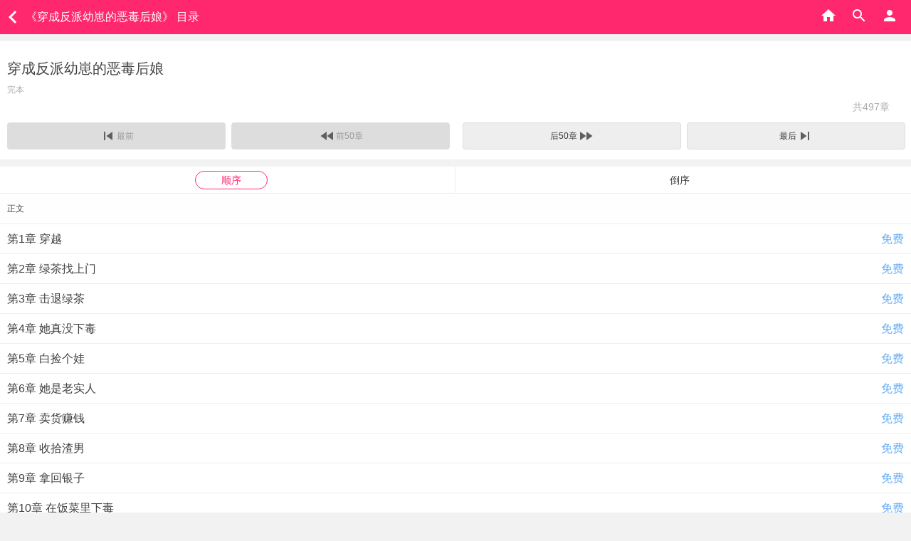

--- FILE ---
content_type: text/html; charset=utf-8
request_url: https://g.hongshu.com/chapterlist/122635.do
body_size: 10454
content:
    <!DOCTYPE html>
<html>
<head lang="en">
<meta http-equiv="Content-Type" content="text/html; charset=utf-8" />
<meta name="viewport" content="width=device-width,initial-scale=1.0, minimum-scale=1.0, maximum-scale=1.0" />
<meta name="wap-font-scale"  content="no"/>
<meta http-equiv="Cache-Control" content="no-transform"/>
<meta http-equiv="Cache-Control" content="no-siteapp" />
<meta name="format-detection" content="telephone=no"/>
<link rel="alternate" type="application/vnd.wap.xhtml+xml" media="handheld" href="target"/>

    <title>穿成反派幼崽的恶毒后娘 目录-红薯中文网</title>
    <meta name="keywords" content="" />
    <meta name="description" content="" />

<link rel="shortcut icon" href="https://img2.hongshu.com/Public/Client/wap/1.3.5/images/favico64.ico" type="image/vnd.microsoft.icon">
<link rel="shortcut icon" href="https://img2.hongshu.com/Public/Client/wap/1.3.5/images/favico64.ico" type="image/x-icon" />
<link rel="apple-touch-icon" href="https://img2.hongshu.com/Public/Client/wap/1.3.5/images/apple-touch-icon.png" />

<link href="https://img2.hongshu.com/Public/Client/wap/1.3.5/css/style.css?ver=1209" rel="stylesheet" type="text/css">
    <link href="https://img2.hongshu.com/Public/Client/wap/1.3.5/css/nv.css?ver=1209" rel="stylesheet" type="text/css">
    





</head>
<body>


<!--顶部开始-->
<div class="ttop ttop2 navnv mbom0">
    <div class="lf"><a class="returnbtn" href="javascript:history.back(-1)"></a><h1 class="hidden" style="width:78%">《穿成反派幼崽的恶毒后娘》 目录</h1></div>
    <div class="rt" id="head2_userinfo">
     <a href="https://g.hongshu.com/nv.html"><img src="https://img2.hongshu.com/Public/Client/wap/1.3.5/images/ic_store.png" lazy="y"/></a>
        <a href="https://g.hongshu.com/class/nv/0.html" class="ic_ss"><img src="https://img2.hongshu.com/Public/Client/wap/1.3.5/images/ic_search_white.png" lazy="y"/></a>

    </div>
</div>
<!--顶部结束-->
<script type="text/html" id="userinfo_tpl">
       <a href="https://g.hongshu.com/{{sex_flag}}.html"><img src="https://img2.hongshu.com/Public/Client/wap/1.3.5/images/ic_store.png" lazy="y"/></a>
		<a href="{{ {sex_flag:sex_flag,classid:0} | router:'Channel/search','html'}}" class="ic_ss"><img src="https://img2.hongshu.com/Public/Client/wap/1.3.5/images/ic_search_white.png" lazy="y"/></a>
        {{if islogin}}
            <a href="{{ {sex_flag:sex_flag} | router:'User/index','do'}}" class="ic_ss"><img src="{{ uid | get_user_avatar_url }}" default="https://img2.hongshu.com/Public/Client/wap/1.3.5/images/avatar.jpg" /></a>
            {{else}}
            <a href="{{ {sex_flag:sex_flag} | router:'User/login','do'}}" class="ic_per"><img src="https://img2.hongshu.com/Public/Client/wap/1.3.5/images/ic_person_white.png" lazy="y"/></a>
     {{/if}}
</script>



<!--内容开始-->

<!--目录内容头部开始-->
<div class="unit mtop10">
    <div class="mulu">
    <h1 class="hidden">穿成反派幼崽的恶毒后娘</h1>
    <p id="zhuangtai">完本</p>
    <p><span>共497章</span><span><a class="cpink"></a></span></p>
    </div>
    <div class="frame6" id="nav-wrapper" style="background:rgba(255,255,255,.8);">
        <ul>
            <li onclick="loadmore('first')" id="first"><a class="qian radius4"><span  class="first">最前</span></a></li>
            <li onclick="loadmore('prev')" id="prev"><a class="qian radius4"><span  class="before">前50章</span></a></li>
            <li onclick="loadmore('next')" id="next"><a class="hou radius4 "><span  class="after">后50章</span></a></li>
            <li onclick="loadmore('last')" id="last"><a class="hou radius4"><span class="last">最后</span></a></li>
        </ul>
    </div>
</div>
<!--目录内容头部结束-->

<!--目录内容开始-->
<div class="unit">
    <div class="tit2 borderbom">
    	<ul id="sort">
    		<li>
    			<a class="active zqh" onclick="sortBy(this,'ASC');return false;"><span >顺序</span></a>
    		</li>
    		<li>
    			<a class="zqh" onclick="sortBy(this,'DESC');return false;"><span>倒序</span></a>
    		</li>
    	</ul>
    </div>
    <div class="frame3">
        <ul id="lists" pagenum="1" totalpage="0" next="0" pre="0">
        </ul>
    </div>
</div>
<!--目录内容结束-->

<!--内容结束-->

<!--底开始-->

    <!--底开始-->
<style>
.qiehuan{padding:10px 0;}
.qiehuan a {color: #666666;margin-right: 25px;font-size: 12px;}

.qiehuan a.active{color:#f00;}
</style>
<div class="footer" id="foot1">
<div class="foottop" >
    <a href="https://g.hongshu.com/index.html">首页</a>
    <a href="https://g.hongshu.com/usercenter.do">个人中心</a>
    <a href="https://g.hongshu.com/pays.do">充值</a>
    <a href="https://g.hongshu.com/assit.html">帮助</a>
    <a href="https://g.hongshu.com/message.html">反馈</a>
    <a class="return radius2" onclick="javascript:scroll(0,0);"><span class="ictop"><img src="https://img2.hongshu.com/Public/Client/wap/1.3.5/images/ic_top.png"/></span>回顶部</a>
</div>
</div>
<!--底结束--><script type="text/html" id="footinfo">
<div class="foottop" >
    <a href="javascript:hg_gotoUrl('https://g.hongshu.com/{{sex_flag}}.html')">首页</a>
        <a href="javascript:hg_gotoUrl('{{ {sex_flag:sex_flag} | router:'User/index','do'}}')">个人中心</a><a href="javascript:hg_gotoUrl('{{ {sex_flag:sex_flag} | router:'Pay/index','do'}}')">充值</a>
        <a href="javascript:hg_gotoUrl('{{ {sex_flag:sex_flag} | router:'Help/index','html'}}')">帮助</a>
        <a href="javascript:hg_gotoUrl('{{ {sex_flag:sex_flag} | router:'Feedback/index','do'}}')">反馈</a>
        <a class="return radius2" onclick="javascript:scroll(0,0);"><span class="ictop"><img src="https://img2.hongshu.com/Public/Client/wap/1.3.5/images/ic_top.png"/></span>回顶部</a>
</div>
<div class="qiehuan"><a href="http://www.hongshu.com/">电脑版</a><a href="http://m.hongshu.com/">触屏版</a><a class="active">无图版</a><a href="/book/downapp.html">手机客户端</a></div>
<div class="footbom">
    <p>微信公众号</p>
    <p><img src="https://img2.hongshu.com/Public/Client/wap/1.3.5/images/yqk.jpg"/></p>
    <p>微信内可长按识别</p>
    <p>或在微信公众号里搜索"红薯中文网"</p>
</div>
</script>

<script>
var _hmt = _hmt || [];
(function() {
  var hm = document.createElement("script");
  hm.src = "//hm.baidu.com/hm.js?e966b218bafd5e76f0872a21b1474006";
  var s = document.getElementsByTagName("script")[0]; 
  s.parentNode.insertBefore(hm, s);
})();
</script>


<!--底结束-->

<!-- 代码开始 -->
<script src="https://img2.hongshu.com/Public/Client/common/js/lib/zepto.min.js?ver=1209"></script>
<script src="https://img2.hongshu.com/Public/Client/common/js/lib/do.js?ver=1209"></script>
<script type="text/javascript">
    var hsConfig = {
        "DEEP": "/", //PATHINFO分割符
        "VAR": ["m", "c", "a"],
        "BIND_MODULE": "Client",   //默认模块
        "MODULE": "Client",
        "CONTROLLER": "Chapter",
        "ACTION": "chapterlist",
        "PAGEVAR": "pagenum",
        "URL_MODEL": "2",
        "USERINFO": {uid: 0, nickname: '', islogin: false, unloaded:true},
        "JSPATH":"https://img2.hongshu.com/Public/Client/wap/1.3.5/js",
        "ROUTER":{"Client\/Index\/side":["index\/side"],"Client\/Game\/game":["index\/youxi"],"Client\/Index\/index":["index"],"Client\/Channel\/index":["nan","nv"],"Client\/Pay\/index":["pays"],"Client\/Book\/view":["books\/[bid]"],"Client\/Book\/fensi":["fensi\/[bid]"],"Client\/Chapter\/read":["content\/[bid]\/[chpid]","Book\/read"],"Client\/Chapter\/readvip":["vip\/[bid]\/[chpid]"],"Client\/Chapter\/chapterlist":["chapterlist\/[bid]","bookreader\/[bid]"],"Client\/Chapter\/buyviplist":["Book\/buyVipList"],"Client\/Chapter\/daishen":["Book\/daishen\/[bid]\/[chpid]"],"Client\/Comment\/comment":["comment\/[bid]","comment\/[bid]\/index"],"Client\/Comment\/addcomment":["addcomment\/[bid]","book\/addcomment"],"Client\/Comment\/replycomment":["commentdetail\/[bid]\/[comment_id]","Book\/replyComment"],"Client\/Comment\/chapcomment":["Book\/chapcomment\/[bid]\/[chapterid]"],"Client\/Readlog\/cookiebookshelf":["cookieshelf","readlog"],"Client\/Activity\/huodong":["activity\/[active_id]\/[comment_id]"],"Client\/Activityajax\/castvote":["Bookajax\/castVote"],"Client\/Feedback\/index":["message"],"Client\/Feedback\/feedbackreply":["messagedetail\/[mid]"],"Client\/Help\/index":["assit"],"Client\/Help\/article":["question\/[article_id]"],"Client\/Channel\/searchwanben":["searchwanben"],"Client\/Channel\/search":["class\/[sex_flag]\/[classid]","search\/[sex_flag]","searchclass\/[classid]","search","channael\/search"],"Client\/Channel\/newsearch":["newsearchclass\/[classid]","newsearchclass"],"Client\/Channel\/xinshu":["newbooks\/[sex_flag]","newbooks"],"Client\/Channel\/tejia":["onsale\/[sex_flag]","onsale"],"Client\/Channel\/rank":["rank\/[sex_flag]\/[type]","rank\/[sex_flag]","ranklist\/[type]","rank"],"Client\/Channel\/rank2":["rank2\/[sex_flag]"],"Client\/Channel\/rank3":["rank3\/[sex_flag]"],"Client\/Channel\/free":["free\/[sex_flag]","free"],"Client\/Channel\/newfree":["newfree"],"Client\/Channel\/rankrenqi":["rankrenqi\/[sex_flag]"],"Client\/Channel\/ranknewbooks":["ranknewbooks\/[sex_flag]"],"Client\/Channel\/redticket":["redticket\/[sex_flag]"],"Client\/Channel\/youanmi":["youanmi"],"Client\/Channel\/rankbang":["rankbang"],"Client\/User\/login":["userlogin"],"Client\/User\/loginwithid":["accountlogin"],"Client\/User\/loginform":["loginform"],"Client\/User\/loginwithmobile":["loginformwithmobile"],"Client\/User\/thirdlogin":["thirdlogin\/[type]"],"Client\/User\/lingjiang":["lingjiang"],"Client\/User\/changeaccount":["changeaccount"],"Client\/User\/shelf":["myshelf"],"Client\/User\/losepwd":["findpwd"],"Client\/User\/myticket":["myticket"],"Client\/User\/ticketlog":["ticketlog\/[type]"],"Client\/User\/salelogs":["Buylog"],"Client\/User\/personal":["myprofile"],"Client\/User\/authorreg":["join"],"Client\/User\/register":["register"],"Client\/User\/qiandao":["signin"],"Client\/User\/changenickname":["changenickname"],"Client\/User\/mobbind":["mobbind"],"Client\/User\/changepwd":["changepwd"],"Client\/User\/qianbao":["qianbao"],"Client\/Usaer\/sales":["salelogs"],"Client\/User\/index":["usercenter"],"Client\/Feedback\/kefu":["kefu"],"Client\/Tjsitecount\/refsitecount":["sitecount\/ref"],"Client\/Tjsitecount\/clicktracker":["sitecount\/click"],"Client\/Tjsitecount\/statics":["sitecount\/statics"],"Client\/Zbmbook\/shortbook":["shortbook\/[sex_flag]","shortbook"],"Client\/Zbmbook\/buy":["buyshortbook"],"Client\/BookTopic\/index":["bookstopic\/index"],"Client\/BookTopic\/topic":["bookstopic\/[topic_id]"],"Client\/BookTopic\/topic2":["topic2"],"Client\/Choujiang\/fenxianglocation":["fenxiang\/[sid]"],"Client\/Choujiang\/index":["gifts","qiandaosy"],"Client\/Choujiang\/choujiang":["zhuanpan"],"Client\/Choujiang\/mycard":["mycard"],"Client\/Choujiang\/rili":["rili"],"Client\/Choujiang\/person":["Choujiang\/Person"],"Client\/Rests\/downapp":["Book\/downapp"],"Client\/Rests\/follow":["Book\/follow"],"Client\/Rests\/sharepage":["Book\/sharepage"],"Client\/Commentajax\/comment":["Bookajax\/comment","getcomment"],"Client\/Commentajax\/addreply":["Bookajax\/addreply","addreply"],"Client\/Commentajax\/addcomment":["Bookajax\/addComment","addcomment"],"Client\/Commentajax\/replycomment":["Bookajax\/replyComment","getreply"],"Client\/Commentajax\/sendzan":["Bookajax\/sendZan","sendzan","clientSendZan"],"Client\/Commentajax\/getmanagelist":["Bookajax\/getManageList","getmanageList"],"Client\/Commentajax\/commentmanage":["Bookajax\/commentManage","commentmanage"],"Client\/Commentajax\/commentreport":["Bookajax\/commentReport","commentreport"],"Client\/Downloadajax\/downloadchapter":["Bookajax\/downloadchapter"],"Client\/Downloadajax\/downloadchapterlist":["Bookajax\/downloadchapterlist"],"Client\/Downloadajax\/downloadfreechapters":["Bookajax\/downloadfreechapters"],"Client\/Downloadajax\/downloadfullchapters":["Bookajax\/downloadfullchapters"],"Client\/Downloadajax\/downbook":["Bookajax\/downbook"],"Client\/Downloadajax\/downloadchptchapters":["Bookajax\/downloadchptchapters"],"Client\/Chapterajax\/chapterlist":["Bookajax\/chapterlist"],"Client\/Chapterajax\/getfirstnobuychapterid":["Bookajax\/getFirstNoBuyChapterId"],"Client\/Chapterajax\/getvipsubscibe":["Bookajax\/getVipSubscibe"],"Client\/Chapterajax\/orderchapter":["Bookajax\/orderChapter"],"Client\/Chapterajax\/getordertmpinfo":["Bookajax\/getOrderTmpInfo"],"Client\/Chapterajax\/getorderinfo":["Bookajax\/getOrderInfo"],"Client\/Chapterajax\/getchptcountandlzinfo":["Bookajax\/getchptcountandlzinfo"],"Client\/Chapterajax\/getchapternum":["Bookajax\/getchapternum"],"Client\/Chapterajax\/multipledata":["Bookajax\/multipleData"],"Client\/Chapterajax\/getbarragerdata":["Bookajax\/getBarragerData"],"Client\/Chapterajax\/sendbarrage":["Bookajax\/sendBarrage"],"Client\/Chapterajax\/getprenextchapter":["Bookajax\/getPreNextChapter"],"Client\/Readlogajax\/updatereadlog":["Bookajax\/updateReadLog"],"Client\/Readlogajax\/getreadlog":["Bookajax\/getreadlog"],"Client\/Readlogajax\/updatelastreadlog":["Bookajax\/updateLastReadLog"],"Client\/Restsajax\/getversion":["Bookajax\/getversion"],"Client\/Restsajax\/addbookshelf":["Bookajax\/addbookshelf","addbookbshelf"],"Client\/Rankajax\/getranklist":["Bookajax\/getRankList"],"Client\/Messageajax\/getusermessage":["Bookajax\/getUserMessage"],"Client\/Messageajax\/readusermessage":["Bookajax\/readUserMessage"],"Client\/Messageajax\/readonemsg":["Bookajax\/readOneMsg"],"Client\/Messageajax\/getusermsgnum":["Bookajax\/getUserMsgNum"],"Client\/Searchajax\/search":["getsearch","Bookajax\/search"],"Client\/Bookajax\/getdiscountlist":["getDiscountList"],"Client\/Bookajax\/getfreelist":["getFreeList"],"Client\/Bookajax\/gethotbook":["getHotBook"],"Client\/Bookajax\/getbookfans":["getBookFans"],"Client\/Bookajax\/getbookinfo":["getBookInfo","clientGetBookStatus"],"Client\/Bookajax\/getbookcover":["getbookcover"],"Client\/Bookajax\/view":["view"],"Client\/Bookajax\/getbookdetail":["getBookDetail"],"Client\/Bookajax\/getbooksinfo":["getBooksInfo"],"Client\/Bookajax\/batchcheckbookfreestatus":["batchCheckBookFreeStatus"],"Client\/BookRec\/index":["recbook"],"Client\/BookRecajax\/getreclist":["getrecbook"],"Client\/DownloadClient\/index":["xiazaiclient"],"Client\/Promotion\/promotion":["tuiguang\/[id]"],"Client\/Share\/getsharelink":["getsharelink"],"Client\/Share\/read":["shareread\/[bid]\/[chpid]","shareread\/[bid]"],"Client\/Share\/download":["sharedown"],"Client\/Help\/genjifenimg":["genjifenimg"],"Client\/Help\/genbookimg":["genbookimg"],"Client\/Help\/genbookimgnew":["genbookimgnew"],"Client\/Restsajax\/getfenxiang":["getfenxiang"],"Client\/User\/task":["taskcenter"],"Client\/Taskajax\/judgetask":["taskjudge"],"Client\/Userajax\/getonetask":["taskgo"],"Client\/Userajax\/getreward":["taskgetreward"],"Client\/Userajax\/getalltasklists":["taskgetall"],"Client\/Taskajax\/getpromptbookinfo":["taskgetbook"],"Client\/Task\/index":["newtaskcenter"],"Client\/PopupApi\/getpopup":["ajax\/getpopup","getpopup"],"Client\/PopupApi\/getpopupconfig":["ajax\/getpopupconfig","getpopupconfig"],"Client\/Ajax\/getmenuconfig":["getmenuconfig"],"Client\/PopupApi\/counttanchuang":["counttanchuang"],"Client\/PopupApi\/getfloatlist":["getFloatList"],"Client\/PopupApi\/getfloat":["getFloat"],"Client\/Categoryajax\/category":["clientcategory"],"Client\/Iosajax\/topnums":["topnums"],"Client\/Iosajax\/startread":["startread"],"Client\/Iosajax\/praiseme":["praiseme"],"Client\/Iosajax\/areacode":["countrycode"],"Client\/Listmodulesajax\/banner":["clientbanner"],"Client\/Listmodulesajax\/listmodules":["listmodules"],"Client\/Listmodulesajax\/listmodulesnew":["listmodulesnew"],"Client\/Listmodulesajax\/staticbang":["staticbang"],"Client\/Listmodulesajax\/refreshthelist":["refreshTheList"],"Client\/Userajax\/verifycode":["sendmobcode"],"Client\/Userajax\/saveregister":["registermob"],"Client\/Userajax\/login":["moblogin"],"Client\/Userajax\/loginbymobile":["singlemoblogin"],"Client\/Userajax\/salelogs":["getmysalelogs"],"Client\/Userinfoajax\/findpasswordbymobile":["mobfindpwd"],"Client\/Shudan\/getshudanlists":["shudanlists"],"Client\/Shudan\/gettaglists":["shudantags"],"Client\/Shudan\/index":["shudancenter\/[tag_id]\/[name]","shudancenter\/[tag_id]","shudancenter"],"Client\/Shudan\/info":["shudaninfo\/[shudan_id]\/[seo_title]"],"Client\/Jifen\/index":["jifencenter"],"Client\/Jifen\/jifenlogs":["jifenlog"],"Client\/Jifen\/invite":["jifeninvite"],"Client\/Jifen\/invitemobile":["jifeninvitemobile"],"Client\/Jifen\/read":["jifenread"],"Client\/Jifen\/withdrawindex":["jifenwithdraw"],"Client\/Jifen\/thirdauth":["thirdauth\/[third_type]"],"Client\/Jifenajax\/readtimestatistics":["jifenreadstatistics"],"Client\/Jifenajax\/getqrcode":["jifeninviteurl"],"Client\/Jifenajax\/getwechatauth":["jifenwechatauth"],"Client\/Jifen\/yinbiindex":["jifenyinbi"],"Client\/Jifen\/tixianlogs":["jifenytixian"],"Client\/Jifen\/downloadclient":["jifendownloadclient"],"Client\/Jifenajax\/getreadbooks":["jifenreadbooks"],"Client\/Jifen\/help":["jifenhelp"],"Client\/Jifenajax\/readgetreward":["jifenreadreward"],"Client\/Upload\/uploaduserface":["uploadavatar"],"Client\/Pay\/androidpay":["paysinfo"],"Client\/GdtAdajax\/clientactivate":["gdtAdActivate"],"Client\/GdtAdajax\/gdtclick":["gdtAdClick"],"Client\/Qiandao\/getbooks":["clientGetRecommentBook"],"Client\/StatisticUserActionAjax\/page":["statisticUserAction\/page"],"Clientajax\/GetRechargeInfo":["getRechargeInfo"],"Client\/Clientajax\/getinformationflowbooks":["getInformationFlowBooks"],"Client\/Clientajax\/getinformationflowbooksnew":["getInformationFlowBooksNew"],"Client\/Clientajax\/counttanchuang":["tanchuang"],"Client\/Clientajax\/countbookdatastatis":["counttip"],"Client\/Clientajax\/getbookinfo":["clientGetBookInfo"],"Client\/Clientajax\/getbookinfoquick":["clientGetBookInfoQuick"],"Client\/Clientajax\/getbookcomment":["clientGetBookComment"],"Client\/Clientajax\/getauthorotherbook":["clientGetAuthorOtherBook"],"Client\/Clientajax\/getbooks":["clientGetRecommendBook"],"Client\/Clientajax\/getdashangprize":["clientGetDaShangPrize"],"Client\/Clientajax\/getdashangprizev2":["clientGetDaShangPrizeV2"],"Client\/Clientajax\/getredticketinfo":["clientGetRedTicketInfo"],"Client\/Clientajax\/getbookdashang":["clientGetBookDaShang"],"Client\/Clientajax\/getbookdashangv2":["clientGetBookDaShangV2"],"Client\/Clientajax\/sharebookcallback":["clientShareBookCallBack"],"Client\/Clientajax\/countpushmessagestatis":["clientCountPushMessage"],"Client\/Clientajax\/getauthorinfoandotherbook":["clientGetAuthorInfoAndOtherBook"],"Client\/Clientajax\/getbookparagraphnums":["getbookparagraphnums"],"Client\/Clientajax\/report":["bookreport"],"Client\/Reward\/dashang":["reward\/[bid]"],"Client\/Rewordajax\/getprocontrib":["Bookajax\/getProContrib"],"Client\/Rewordajax\/sendredticket":["Bookajax\/sendRedTicket","clientSendRedTicket"],"Client\/Rewordajax\/sendflower":["Bookajax\/sendFlower","clientSendFlower"],"Client\/Rewordajax\/getremaindflower":["Bookajax\/getremaindFlower"],"Client\/Rewordajax\/dashang":["Bookajax\/dashang","clientDaShang"],"Client\/Rewordajax\/getprolist":["Bookajax\/getProList"],"Client\/Rewordajax\/rewardlist":["Bookajax\/rewardList"],"Client\/UserCallback\/callbackdownload":["callbackdownload"],"Client\/UserCallback\/callclick":["callbackclick"],"Client\/Hotwordsajax\/gethotwordslist":["gethotwordslist"],"Client\/Hotwordsajax\/gethotwordsnewlist":["gethotwordsnewlist"],"Client\/Hotwordsajax\/hotwordsclick":["clickhotword"],"Client\/DownloadClient\/downloadpage":["downapppage"],"Client\/Landmineajax\/push":["landminePush"],"Client\/Advertise\/getadvertise":["getadvertises"],"Client\/CollectAjax\/useraction":["collectUserAction"],"Client\/Messageajax\/getuuidcount":["getuuidcount"],"Usercenter\/Third\/wechatlogin":["third\/wechatlogin"],"Client\/Channel\/newsearchcategory":["newsearchcategory"],"Client\/Channel\/categoryindex":["categoryindex"],"Client\/Channel\/categoryjuheindex":["juhecategoryindex"],"Client\/Channel\/categoryjuhedetails":["categoryjuhedetails\/[juheid]"],"Client\/Categorysetajax\/clientgetjuhe":["clientgetjuhe"],"Client\/Channel\/newsearchjuhe":["newsearchjuhe\/[juheid]","newsearchjuhe"],"Client\/Searchajax\/getsearchbooks":["newsearchapi"],"Client\/Restsajax\/delfavall":["delfavall"],"Client\/Fav\/bulkadd":["addfav"],"Client\/Clientajax\/clientdingyue":["clientDingYue"],"Client\/Searchajax\/getbooks":["getbooks"],"Client\/UserCallback\/callbackpage":["callbackpage"],"Client\/Task\/bookstore":["bookstore"],"Client\/Task\/jinshuju":["jinshuju"],"Client\/Task\/tocenter":["totaskcenter"],"Offlineajax\/Version":["getofflineversion"],"Offlineajax\/FullPack":["offlinefullpack"],"Offlineajax\/VersionNum":["offlineversionnum"],"Client\/Task\/beijingbank":["beijingbank"],"Client\/Huatai\/index":["huataiindex"],"Client\/Xiaoshuo\/index":["xiaoshuolist"],"Client\/Xiaoshuo\/book":["fengmian\/[bid]"],"Client\/Xiaoshuo\/read":["read\/[bid]\/[cid]"],"Client\/SeriesActivity\/index":["gqseriesactivity"],"Client\/SeriesActivity\/getseriesactivitylists":["seriesactivitylists"],"Client\/SeriesActivity\/giveseriesactitiestouser":["giveseriesactivity"],"Client\/Downloadajax\/donwloadbook":["getdownloadurl"],"Client\/Downloadajax\/getbookzip":["getbookzip"],"Client\/Bookajax\/getfinishbook":["getfinishbook"],"Client\/Book\/getbookshelfinfo":["getBookshelfInfo"],"Client\/Feedbackajax\/getchapterfeedbacktype":["getChapterFeedbackType"],"Client\/Feedbackajax\/chapterfeedback":["chapterFeedback"],"Client\/YearDraw\/index":["NewYearDraw"]},
        "ROUTER_MAP":{"Client\/Book\/read":"Client\/Chapter\/read","Client\/Book\/readvip":"Client\/Chapter\/readvip","Client\/Book\/chapterlist":"Client\/Chapter\/chapterlist","Client\/Book\/comment":"Client\/Comment\/comment","Client\/Book\/cookiebookshelf":"Client\/Readlog\/cookiebookshelf","Client\/Book\/addcomment":"Client\/Comment\/addComment","Client\/Book\/dashang":"Client\/Rewordajax\/dashang","Client\/Book\/replycomment":"Client\/Comment\/replyComment","Client\/Book\/huodong":"Client\/Activity\/huodong"},
        "SOURCE_VER":"1209",
        "CLIENT_VERSION": "1.3.5", //版本号
        "CLIENT_NAME": "wap", //客户端名称
        'DEFAULT_VERSION':'1.3.5', //默认版本号
        "PAGE_URL":"https://g.hongshu.com/chapterlist/122635.do"
    };
    if(!hsConfig.SOURCE_VER) {
        hsConfig.SOURCE_VER = '1.0';
    }
    //网站设置
    var hs_const_domain = {
        domain:'hongshu.com',
        hostName: "http://www.hongshu.com",
        waphostName: "https://g.hongshu.com",
        vipHostName: "http://vip.hongshu.com", //vip
        mmHostName: "http://mm.hongshu.com", //女生首页
        ggHostName: "http://gg.hongshu.com", //男生首页
        payHostName: "https://wallet.hongshu.com", //支付host
        commentHostName: "http://www.hongshu.com", //书评host,预留
        authorHostName: "http://www.hongshu.com", //作者中心,预留
        passportHostName: "https://i.hongshu.com", //用户(登录注册)中心,预留
        resourceHost: 'https://img2.hongshu.com',
        saferesourceHost: "https://img2.hongshu.com", //安全静态资源
        userHost: "https://i.hongshu.com", //user模块域名
        payHost: "https://wallet.hongshu.com", //支付模块域名
        bookHost: "http://www.hongshu.com", //book模块域名
        homeHost: "https://g.hongshu.com",
        host: location.hostname,
        cookiedomain: "g.hongshu.com",
        cookieprefix: ""
    };

    //url设置
    var hs_const_url = {
        ajax_userinfo: '/userajax/checklogin.do',
        //min_staticres : hs_const_domain.resourceHost + "/min/f=",//minify
        min_staticres: hs_const_domain.resourceHost, //minify
        staticres: hs_const_domain.resourceHost + "/Public/javascript", //web用的
        tjsitecount_js: hs_const_domain.resourceHost + '/Public/javascript/tjsitecount.js',
        refsitecounturl: hs_const_domain.hostName + '/sitecount/ref.do',
        clicktrackerurl: hs_const_domain.hostName + '/sitecount/click.do',
        userfaceurl: hs_const_domain.resourceHost + '/avatar/',
        userfacesafeurl: hs_const_domain.saferesourceHost + '/avatar/',
    };
    var siteurl = 'https://g.hongshu.com';
    if(window.location.host.indexOf(hs_const_domain.cookiedomain) == -1){
        document.location.href = hsConfig.PAGE_URL?hsConfig.PAGE_URL:hs_const_domain.homeHost;
    }
    //全站头部
    Do.ready('functions','common','template', function(){
        var sex_flag = 'nv';
        if(!cookieOperate('sex_flag') && sex_flag && hsConfig.CONTROLLER!=='Index') {
            //cookie里没有，这时设置一个默认的，然后显示一次浮动条
            writeCookie('sex_flag', sex_flag, 3153600000);
            //console.log('display banner');
        }
        if(msg=cookieOperate('__msg__')){
            hg_Toast(msg, 1);
            writeCookie('__msg__', '', -1);
        }
        //绑定LI的onclick事件
        $('li[href]').each(function(index, obj) {
            var url = $(obj).attr('href');
            $(this).removeAttr('href');
            if(url){
                $(obj).on('click', function(){
                    hg_gotoUrl(url);
                    return false;
                });
            }
        });
        //绑定用户登录信息
        UserManager.checkLogin(false,function(user){
            var myinfo = user;
            Do.ready('template','functions',function(){
                var user = myinfo;
                if ($('#userinfo_tpl').length > 0) {
                    var obj1 = $('#head1_userinfo');
                    var obj = $('#head2_userinfo');
                    if(!user.uid){
                        var user={
                            islogin:false,
                            nickname:"游客",
                            uid:0
                        };
                    }
                    user.sex_flag=cookieOperate('sex_flag');
                    if(!user.sex_flag){
                       user.sex_flag="nv";
                    }
                    if(obj.length){
                        var html = template('userinfo_tpl',user);
                        obj.html(html);
                    }
                    if(obj1.length){
                        var html = template('userinfo_tpl',user);
                        obj1.addClass('clearfix');
                        obj1.html(html);
                    }
                    caidanjihuo();
                }
            })
        });

        var _banner = $('#scroll');
        if(_banner.length>0){
            $('#scroll').css({'margin-top':0});
        }
    });
function caidanjihuo(){
    //菜单激活状
    if (hsConfig.CONTROLLER === 'Book' || hsConfig.CONTROLLER === 'Channel') {
        switch (hsConfig.ACTION) {
            case 'free':
                $('#nav_free').addClass('active');
                break;
            case 'search':
                $('#nav_search').addClass('active');
                break;
            case 'rank':
                $('#nav_top').addClass('active');
                break;
            case 'index':
                $('#nav_class').addClass('active');
                break;
        }
    } else if (hsConfig.CONTROLLER === 'Pay') {
        $('#nav_pay').addClass('active');
    } else if (hsConfig.CONTROLLER === 'Index') {
        $('#nav_class').addClass('active');
    }
}


var _url = '';
if (window.parent != window.self){
    try{_url = parent.document.location;}catch(err){ _url = document.location;}
}else{
    _url = document.location;
}
var sjbfy;
var _bid='122635';
var _chapterid='';
var erweimadiv = $('.ewm_p');

var _p = _url.hash;
if(_p){
    var fromsid = _p.substring(_p.indexOf('fromsid=')+8,_p.length);
    if(fromsid!=undefined && fromsid!='' && fromsid!=null){
        //if(fromsid=='225' || fromsid=='226' || fromsid=='237' || fromsid=='236' || fromsid=='223' || fromsid=='224'){
        /*
            if(erweimadiv!=undefined){
                Do.ready('functions',function(){


                    sjbfy = 1;

                    erweimadiv.remove();

                    sjbfy = parseInt(sjbfy)+1;
                    writeCookie('sjbfy',sjbfy,86400);
                })

            }
        */
        //}
        var img=new Image();
        img.setAttribute('lazy','y');

        img.src="http://www.hongshu.com//tjsitecount/setsid.do?sid="+fromsid;

        $('body').append(img);
    }
}
/*
if(erweimadiv!=undefined){
    Do.ready('functions',function(){

        sjbfy = cookieOperate('sjbfy');

        if(sjbfy!=undefined && sjbfy!=null && sjbfy!=''){
            sjbfy = parseInt(sjbfy);

            if(sjbfy<=10){
               erweimadiv.remove();
            }
            sjbfy = parseInt(sjbfy)+1;
            writeCookie('sjbfy',sjbfy,86400);
        }
    })
}
*/

Do.ready('template','functions',function(){
    var data={};
    data.sex_flag=cookieOperate('sex_flag');
    if(!data.sex_flag){
       data.sex_flag="nv";
    }
   var object_head1=$('#head1');
   if(object_head1.length){
    var htmls=template('headinfo1',data);
       object_head1.html(htmls);
   }
   var object_foot1=$('#foot1');
   if(object_foot1.length){
      var htmls=template('footinfo',data);
      object_foot1.html(htmls);
   }
   caidanjihuo();
});
</script>
<script type="text/html" id="emptyid">
    var PAGE_URL = "https://g.hongshu.com/chapterlist/122635.do";
    var homeHost = "https://g.hongshu.com";
    if(window.location.host.indexOf(hs_const_domain.cookiedomain) == -1){
        document.location.href = PAGE_URL?PAGE_URL:homeHost;
    }
</script>

<script src="https://img2.hongshu.com/Public/Client/common/js/conf/do_config.js?ver=1209"></script>
<script src="https://img2.hongshu.com/Public/Client/wap/1.3.5/js/conf/do_config.js?ver=1209"></script>
<script src="https://img2.hongshu.com/Public/Client/wap/1.3.5/js/mod/functions.js?ver=1209"></script>
<script>
(function(){
    var bp = document.createElement('script');
    var curProtocol = window.location.protocol.split(':')[0];
    if (curProtocol === 'https'){
        bp.src = 'https://zz.bdstatic.com/linksubmit/push.js';
    } else {
        bp.src = 'http://push.zhanzhang.baidu.com/push.js';
    }
    var s = document.getElementsByTagName("script")[0];
    s.parentNode.insertBefore(bp, s);
})();
</script>
<!-- Global site tag (gtag.js) - Google Analytics -->
<script async src="https://www.googletagmanager.com/gtag/js?id=G-B9S1Z1GKBF"></script>
<script>
  window.dataLayer = window.dataLayer || [];
  function gtag(){dataLayer.push(arguments);}
  gtag('js', new Date());

  gtag('config', 'G-B9S1Z1GKBF');
</script>

<script type="text/html" id="huanyihuan_tpl">
    {{if list}}
    {{each list as row i}}
     {{if row.juantitle}}
    <div class="tit8 borderbom hidden">{{row.juantitle}}</div> 
    {{/if}}
    {{if row.isvip == 1}}
    <li class="hidden borderbom cjcon yxj" onClick="hg_gotoUrl('{{ {bid:row.bid,chpid:row.chapterid} | router:'Chapter/readVip','do'}}')"><div class="hidden fllf cj"><span class="order">{{row.title}}</span></div>{{if row.isorder==1}}<span class="flrt lock"><img src="https://img2.hongshu.com/Public/Client/wap/1.3.5/images/ic_lock_open.png" /></span>{{else}}<span class="flrt lock"><img src="https://img2.hongshu.com/Public/Client/wap/1.3.5/images/ic_lock.png" /></span>{{/if}}</li>
    {{else}}
    <li class="hidden borderbom cjcon yxj" onClick="hg_gotoUrl('{{ {bid:row.bid,chpid:row.chapterid} | router:'Chapter/read','html'}}')"><div class="hidden fllf cj"><span class="order">{{row.title}}</span></div><span class="flrt cblue free">免费</span></li>
    {{/if}}
    {{/each}}
    {{/if}}
</script>
<script type="text/javascript">
Do.ready('common', function(){
    $.ajax({
        type:'get',
        url: 'https://g.hongshu.com/getBookInfo.do',
        data:{
            bid:122635        },
        success: function (data){
            if(data.isxiajia){
                $('#zhuangtai').html('已下架');
                $('.zqh').attr("onclick","hg_gotoUrl('/book/xiajia.do')");
                $('#next').attr("onclick","hg_gotoUrl('/book/xiajia.do')");
                $('#last').attr("onclick","hg_gotoUrl('/book/xiajia.do')");
                zhuangtai="isxiajia";
            }
        }
    });
});
//获取书架
var url = "/bookajax/chapterlist/bid/122635.do";
Do.ready('functions','template',function(){
    loadmore('first');
});
sort = 'ASC';
//正序反序
function sortBy(obj,order){
    sort = order;
    $("#sort>li>a").removeClass("active");
    $(obj).addClass("active");
    loadmore('first');
}
function loadmore(type){
    switch (type) {
            case 'first':
                var pagenum=1;
                break;
            case 'prev':
                var pagenum=$('#lists').attr('pre');
                break;
            case 'next':
                var pagenum=$('#lists').attr('next');
                break;
            case 'last':
                var pagenum=$('#lists').attr('totalpage');
                break;
        }
    var data={
            bid:'122635',
            pagesize:50,
            sortby:sort, 
        };
        data[hsConfig.PAGEVAR] = pagenum;
    $.ajax({
        type:'get',
        url: url,
        data:data,
        success: function (data){
          if(data.status==1){
                var htmls=template('huanyihuan_tpl',data);
                $('#lists').attr('totalpage',data.totalpage);
                $('#lists').attr('pre',data.prepagenum);
                $('#lists').attr('next',data.nextpagenum);
                if(data.pagenum==1){
                   $('.qian').addClass('disable');
                   $('.hou').removeClass('disable');
                   $('#first').attr('onclick','');
                   $('#prev').attr('onclick','');
                   $('#next').attr('onclick','loadmore("next")');
                   $('#last').attr('onclick','loadmore("last")');
                   if(zhuangtai=="isxiajia"){
                      $('#next').attr("onclick","hg_gotoUrl('/book/xiajia.do')");
                      $('#last').attr("onclick","hg_gotoUrl('/book/xiajia.do')");
                      $('.yxj').attr("onclick","hg_gotoUrl('/book/xiajia.do')");
                      $('.zqh').attr("onclick","hg_gotoUrl('/book/xiajia.do')");
                   }
                }else if(data.pagenum==data.totalpage){
                   $('.qian').removeClass('disable');
                   $('.hou').addClass('disable');
                   $('#next').attr('onclick','');
                   $('#last').attr('onclick','');
                   $('#first').attr('onclick','loadmore("first")');
                   $('#prev').attr('onclick','loadmore("prev")');
                }else{
                   $('.qian').removeClass('disable');
                   $('.hou').removeClass('disable');
                   $('#first').attr('onclick','loadmore("first")');
                   $('#prev').attr('onclick','loadmore("prev")');
                   $('#next').attr('onclick','loadmore("next")');
                   $('#last').attr('onclick','loadmore("last")');
                }
                
                $('#lists').html(htmls);
                if(zhuangtai=="isxiajia"){
                    $('.yxj').attr("onclick","hg_gotoUrl('/book/xiajia.do')");
                }
          }
        }
});

    /*loadMore(aurl,'lists','huanyihuan_tpl','replace',type, {_callback:Lazy.Load});*/


}
$(document).ready(function(){

      function fixDiv(div_id){
    		var offsetTop=arguments[1]?arguments[1]:0;
    		var Obj=$('#'+div_id);



    		document.onscroll = function(){

    			var div = document.getElementById(div_id);
    			var ObjTop = div.offsetTop;
    			var iScroll = scrollTop();
    			//var spanTop = ObjTop-iScroll;

    			//console.log(ObjTop,iScroll,spanTop);

    			if(iScroll<=ObjTop){
    					Obj.css({'position':'relative','top':'0px'});
    				}else{
    					Obj.css({'position':'fixed','top':'0px','z-index':1});

    				}
    			};
    	}
    	Do.ready('lazyload',function(){
    	    fixDiv('nav-wrapper');
    	});
});

</script>

<!-- 代码结束 -->
<script>
    Do.ready('common', 'functions', function(){
        UserManager.checkLogin();
    });
</script>
</body>
</html>

--- FILE ---
content_type: text/css
request_url: https://img2.hongshu.com/Public/Client/wap/1.3.5/css/style.css?ver=1209
body_size: 14595
content:
/*---------------- 通用---------------*/
blockquote,body,code,dd,div,dl,dt,fieldset,form,h1,h2,h3,h4,h5,h6,input,legend,li,ol,p,pre,td,textarea,th,ul{margin:0;padding:0}fieldset,img{border:0}address,caption,cite,code,dfn,em,th,var{font-weight:400;font-style:normal}ol,ul{list-style:none}caption,th{text-align:left}q:after,q:before{content:''}abbr,acronym{border:0;font-variant:normal}sup{vertical-align:text-top}sub{vertical-align:text-bottom}input,select,textarea{font-weight:inherit;font-size:inherit;font-family:inherit}.clearfix:after,.clearfix:before{display:table;content:"";line-height:0}.clear,.clearfix:after{clear:both}table{border-collapse:collapse;border-spacing:0}
ul,ol,li{list-style:none}
h1,h2,h3,h4,h5,h6{ font-weight: normal;}
.clearfix { *zoom: 1;}
.clearfix:before,.clearfix:after {display: table;line-height: 0;content: "";}
.clearfix:after {clear: both;}
html{-webkit-text-size-adjust:none;}
body{font-family:"微软雅黑",helvetica,arial;-webkit-text-size-adjust:none; background-color: #f2f2f2;color:#404040; font-size: 12px; line-height:1.33em; }
a{color:#383838; text-decoration: none;}
.tit , .tit2 , .tit3 , .tit2 li , .frame .rt , .nav , .top .lf , .btn4 , .noye , .cj , .frame2 ,.tk , .tkbtn a , .dstk , .frame3 li , .frame4 li , .banner2 .rt , .frame6 li , .frame6 , .frame7 li , .frame7 .lf , .methods li , .frame8 , input , .frame9 li , .frame11 li , textarea , .money span , .way , .rdbom a , .vipchapter span , .twobk li , .pinglun , .pltk , .nav a , .tuijian li .lf{-moz-box-sizing: border-box;-webkit-box-sizing: border-box;box-sizing: border-box;}
.borderbom{border-bottom:1px solid #eee;}/*底边框*/
.hidden{overflow:hidden;text-overflow: ellipsis;white-space: nowrap;}/*超出省略*/
.radius2 , .ic_jh , .ic_cp{-moz-border-radius:2px; -webkit-border-radius:2px; border-radius:2px;}/*圆角半径为2*/
.radius4 ,.way img{-moz-border-radius:4px; -webkit-border-radius:4px; border-radius:4px;}/*圆角半径为4*/
.cgray{color:#aaa;}/*灰色字*/
.cblue{color:#65adf6;}/*蓝色字*/
.cpink{color:#ff286e;}/*粉色字*/
.cgreen{color:#16BCCE;}
.cred{color:#f00;}/*红色字*/
.cyellow , .tagbtn .cyellow{color:#ff9c00;}/*黄色字*/
.fllf{ float: left;}/*左浮动*/
.flrt{ float:right;}/*左浮动*/
.mtop10{ margin-top: 10px;}/*上边距10*/
.mtop20{ margin-top: 20px;}/*上边距20*/
.mtop40{ margin-top: 40px;}/*上边距40*/
.mlf10{ margin-left: 10px;}/*上边距10*/
.w78{width:78%;}
.banner2 .lf img , .top .rt a img , .frame10 img  , .otherlogin img , .ttop .rt a img , .header .on a.username img{-moz-border-radius: 50%;-webkit-border-radius: 50%;border-radius: 50%; }/*圆角*/
/*---------------- 布局---------------*/
.unit{ background-color: #fff; margin-bottom: 10px;}/*单元块*/
.frame li{position: relative; padding:15px 10px;border-top:1px solid #eee;}/*封面加文字*/
.frame p{color:#787878;}
.frame .lf , .frame .lf2 , .frame .lf3{position: absolute;z-index:2;top:15px;left:10px;}
.frame .rt , .frame .rt3 , .frame .rt4 {padding-left:0px;}
.frame .rt2{padding-left:129px;}
.frame img , .frame2 img{width:92px;height:115px;}
.frame h1{height:36px;line-height: 36px; font-size: 16px;}
.frame .rt p , .frame .rt2 p{height:62px;color:#aaa;overflow:hidden;}
.frame .rt3 p {width:100%;height:36px;line-height:36px;color:#aaa;overflow:hidden;}
.frame .rt4 p{height:32px;color:#aaa;overflow:hidden; margin-bottom: 10px;}
.frame .rt4 p:last-child{height:20px; margin-bottom: 0;}
.frame .rt4 p:last-child span{ margin-right: 6px;color:#aaa;display:inline-block;}
.frame .rt5{padding-left:122px;}/*封面页封面*/
.frame .rt5 p{height:21px;line-height:21px;color:#aaa;overflow:hidden;}
.frame2{padding:10px 10px 0 10px;border-top:1px solid #eee;width:100%;display:inline-block;overflow:hidden;}/*封面三等分*/
.frame2 li ,.frame4 li , .frame8 li ,  .frame11 li{width:33.333%; text-align: center; float:left; }/*文字三等分*/
.frame2 li:nth-child(3n-2) div{ float:left;}
.frame2 li:nth-child(3n) div{ float:right;}
.frame2 div{width:92px;overflow:hidden;padding:5px; margin:0 auto; margin-bottom: 5px;}
.frame2 p{height:30px;overflow:hidden; text-align: left;}
.frame3 li , .frame5 li{height:42px;line-height:42px;padding:0 10px;font-size:16px;}/*书名*/
.frame5 li{ border-bottom: 1px solid #eee;padding-left:15px; font-size: 16px; }
.frame5 li:last-child{border-bottom:0;}
.frame5 span{float:right;color:#aaa; height:24px;line-height:24px; margin-top:9px; font-size: 12px;}/*右箭头*/
.frame5 span img{width:24px;height:24px;float:right;display:inline-block;}
.frame6 {padding:10px;width:100%;display:inline-block;overflow:hidden;}/*目录页四等分按钮*/
.frame6 li{width:25%;float:left;display:inline-block;}
.frame6 li:nth-child(1) , .frame6 li:nth-child(2){padding-right: 10px;}
.frame6 li:nth-child(3) , .frame6 li:nth-child(4){padding-left: 10px;}
.frame6 a , .frame8 a{ text-align: center;width:100%;display:inline-block;border:1px solid #ddd; background-color: #eee;height:36px;line-height: 36px;float:left;}
.frame6  img{width:24px;height:24px; display: inline-block;}
.frame7 li{height:72px;padding:10px 10px 0 10px; position: relative;}/*充值记录*/
.frame7 h4{ font-size:14px;height:36px;line-height: 36px;}
.frame7 span{color: #aaa;}
.frame7 .lf{padding-right:110px;width:100%;display:inline-block;}
.frame7 .rt{  position: absolute;z-index: 9;top:46px;right:10px;}
.frame8 { background-color: #e8e8e8;height:56px;line-height:56px; font-size: 14px;padding:0 10px;}/*消费记录选择三等分*/
.frame8 a{ background-color: #fff; margin-top: 10px;}
.frame9{padding:0 10px;}/*二等分*/
.frame9 li{width:50%;text-align: center; float:left;}
.frame9 li:nth-child(n){ padding:0  10px 0 0;}
.frame9 li:nth-child(2n){ padding:0 0 0 10px;}
.frame10 li{position: relative; padding:0 10px;border-top:1px solid #eee;}/*评论*/
.frame10 h4{height:30px;line-height:30px;font-size: 14px; color: #c62828; }/*评论人名*/
.frame10 .rt{padding-left:42px;}
.frame10 .lf img{width:32px;height:32px; border: 1px solid #ddd; }/*书评头像*/
.frame10 .lf {position: absolute;z-index:2;top:10px;left:10px;}
.frame13 li:nth-child(1){width:35%;}
.frame13 li:nth-child(2){ padding:0 5px 0 5px;width:30%;}
.frame13 li:nth-child(3n){padding:0 0 0 10px;width:35%;}
.frame14 li{width:50%;display:inline-block;float: left;}
.frame li:hover , .frame2 div:hover , .frame3 li:hover , .frame4 li:hover  , .frame14 li:hover , .frame5 li:hover , .frame6 a:hover , .frame8 a:hover , .readtit:hover , .frame0 li:hover { background-color: #f0f0f0;}
.frame6 a:hover{ background-color: #ccc;border-color:#ccc;}
.frame6 a.disable:hover{ background-color: #ccc;}
.frame00 li:hover , .nohover li:hover { background-color: transparent}
.btn4{height:42px;line-height:42px;color:#909090; text-align: center; border-right:1px solid #eee;width:25%;padding:0 2px;float:left;display:inline-block;}
.btn4:last-child{border-right:0;}
.rdbtn4{border-top:1px solid #eee;width:100%;}
/*---------------- 标题和书名---------------*/
.tit , .tit2 , .tit3{height:38px;line-height:38px;width:100%;padding:0 10px;}/*标题*/
.tit h1{ font-size:16px;float:left; }
.tit2 li{width:50%;height:38px;line-height:38px;float:left;display:inline-block;font-size:14px; text-align: center; }
.tit2 li:first-child{border-right:1px solid #eee;}
.tit2 a{width:80%;display:inline-block;height:24px;line-height:24px;}
.tit2 a span{width:100px;height:24px;line-height:24px;    display: inline-block;}
.tit2 a.active span {-moz-border-radius:10em; -webkit-border-radius:10em; border-radius:10em; color: #c62828;border:1px solid #c62828;}
.tit3{ background-color: #e9e9e9;height:46px;line-height:46px;}/*个人中心标题*/
.tit3 h5{float: left; font-size: 14px;}
.tit3 h5:first-child{ margin-right: 20px;}
.tit4{ height:26px;line-height:26px;width:100%; font-size: 16px;}
.tit5{color: #aaa;height:20px;line-height: 20px;margin-bottom: 10px;}
/*---------------- 表单---------------*/
input[type="text"], input[type="password"]{ width:100%;height:42px;height:42px; background-color: #fff;border:1px solid #ddd;padding:0 10px;display: block; -webkit-appearance: none; font-size: 16px;}
input[type="text"]:hover , input[type="password"]:hover{border:1px solid #c62828;}
input[type="checkbox"]{ background-color: #fff; border:1px solid #ddd;}
a.button ,button{width:100%;height:42px;line-height:42px; display: inline-block; text-align: center; color: #fff; font-size: 16px;}
textarea { background-color: #fff; border: 1px solid #ddd;height:80px; padding:10px;width:100%;display:inline-block; -webkit-appearance: none;}
textarea:hover{border:1px solid #c62828; }

/*---------------- 链接按钮和标签---------------*/
.more{ float:right;color:#aaa;display:inline-block;}/*更多按钮*/
.more2{width:100%;height:48px;line-height:48px; text-align: center; font-size: 14px; margin-bottom: 10px;border-top:1px solid #eee;}
.more2 span{display: inline-block;text-align: center;}
.more2:hover{ background-color: #f0f0f0;}
.more3{ position: absolute;z-index: 99999; left: 50%; margin-left: -21px;top:50%; margin-top: -21px;background-color: #BDE6CD;}
.tag{color:#aaa;font-size:16px;}
.order{ margin-right: 10px;}/*章节序*/
.ic_cp , .ic_jh{ background-color: #65adf6;height:16px; line-height: 16px; color: #fff; margin-left:10px;font-size:12px;padding:0 3px;}/*长评*/
.ic_jh{ background-color: #f00; }/*精华*/
.ic_write img{width:24px;height:24px;display:inline-block;}/*书评*/
/*---------------- 文字---------------*/

/*----------------头部（顶部和导航）---------------*/
.ttop{ background-color: #c62828;height:48px; line-height: 48px;color:#fff;position: relative;}
.ttop .rt{position: absolute;z-index: 2; top:6px;right:10px;}
.ttop .rt a{width:40px;height:40px; background-color:transparent;display:inline-block;text-align:center;}
.ttop .rt a:hover{ background-color: rgba(0,0,0,.1)}
.ttop .rt a img{width:24px;height:24px;display:inline-block;}
.ttop .rt .rtlogin{ line-height: 24px; color: #fff;display:inline-block;float:right;font-size: 14px;width:36px; text-align: center;}
.ttop .lf{padding-right:82px;}
.ttop2{ margin-bottom: 10px;}
.ttop2 .returnbtn{ background: url("../images/ic_navigate_before.png") no-repeat center center;background-size: 36px 36px;width:36px;height:48px;display:inline-block;float:left;}
.ttop2 h1{font-size: 16px; line-height: 48px;}
.ttop span{ line-height: 36px; height:36px;margin: 12px 0 0 10px;float:left;}
.tlogo {widyh:80px;height:41px;display:inline-block;margin:3px 0 0 10px; display:inline-block; float:left;}
.tlogo img{widyh:80px;height:41px;}
.select3{display:none;width:104px; position: absolute;left:10px;top:39px;z-index:9;-moz-box-shadow:2px 2px 5px #333333; -webkit-box-shadow:2px 2px 5px #333333; box-shadow:2px 2px 5px #333333;}

/*----------------数字---------------*/
.num{width:17px;height:17px;display:inline-block;margin-right: 10px; line-height: 17px; text-align: center; background-color: #eee;-moz-border-radius:2px; -webkit-border-radius:2px; border-radius:2px;font-size:16px;float: left;}
.frame3 .num{ margin-top: 13px;}

/*---------------- banner和图片---------------*/
.banner , .banner img{width:100%;height:auto;}
.banner2 {position:relative;width:100%;height:100px;margin-bottom: 10px;}
.banner2 .lf img{width:60px;height:60px;border:1px solid #ccc;position: absolute;left:10px;top:20px; z-index:9;}
.banner2 .rt{padding:20px 0 0 85px;width:100%; }
.banner2 h1{height:36px;line-height: 36px; font-size: 16px;  color: #fff;}
.banner2 p{height:20px;line-height:20px;  color: #fff;}
/*----------------底---------------*/
.footer{ background-color: #303030;padding:10px;}
.foottop a{ margin-right: 8px;color:#666;line-height:30px;}
.foottop .return{height:17px;line-height:17px; background-color: #f78539;padding:3px 2px;color:#fff;display:inline-block;float:right; margin: 0;}
.ictop img{width:17px;height:17px;display:inline-block;float:left;}
.ictop{float:left;}
.footbom{ text-align: center;padding:10px 0;}
.footbom p{width:100%;display:inline-block;color:#666;}
.footbom img{ width:80px;height:80px; margin-top: 5px;}

/*----------------首页---------------*/
.frame4 .tag2 , .frame4 .tag3{height:48px;line-height:48px;font-size:14px; text-align: center; }/*三等分字颜色*/
.frame4 .tag2:nth-child(1){color:#80f0b2; border-bottom:1px solid #eee;border-right:1px solid #eee;}
.frame4 .tag2:nth-child(2){color:#e88ddc; border-bottom:1px solid #eee;border-right:1px solid #eee;}
.frame4 .tag2:nth-child(3){color:#f0c55f; border-bottom:1px solid #eee;}
.frame4 .tag2:nth-child(4){color:#e8819e; border-right:1px solid #eee;}
.frame4 .tag2:nth-child(5){color:#a78fed; border-right:1px solid #eee;}
.frame4 .tag2:nth-child(6){color:#90c7e4; }
.frame4 .tag2:nth-child(6){color:#90c7e4; }
.frame4 .tag2:nth-child(1) a{color:#80f0b2; }
.frame4 .tag2:nth-child(2) a{color:#e88ddc; }
.frame4 .tag2:nth-child(3) a{color:#f0c55f; }
.frame4 .tag2:nth-child(4) a{color:#e8819e; }
.frame4 .tag2:nth-child(5) a{color:#a78fed; }
.frame4 .tag2:nth-child(6) a{color:#90c7e4; }
.frame4 .tag3:nth-child(1){color:#51B17C; border-bottom:1px solid #eee;border-right:1px solid #eee;}
.frame4 .tag3:nth-child(2){color:#C562B8; border-bottom:1px solid #eee;border-right:1px solid #eee;}
.frame4 .tag3:nth-child(3){color:#BB9539; border-bottom:1px solid #eee;}
.frame4 .tag3:nth-child(4){color:#B73B5E; border-right:1px solid #eee;}
.frame4 .tag3:nth-child(5){color:#7556D0; border-right:1px solid #eee;}
.frame4 .tag3:nth-child(6){color:#4D8CAD; }
.frame4 .tag3:nth-child(1) a{color:#51B17C; }
.frame4 .tag3:nth-child(2) a{color:#C562B8; }
.frame4 .tag3:nth-child(3) a{color:#BB9539; }
.frame4 .tag3:nth-child(4) a{color:#B73B5E; }
.frame4 .tag3:nth-child(5) a{color:#7556D0; }
.frame4 .tag3:nth-child(6) a{color:#4D8CAD; }
/*----------------我的书架和阅读记录---------------*/
.delete{width:24px;height:24px;padding:10px;position: absolute;right:10px;top:72px;z-index: 9;}/*删除书架的书*/
.delete img{width:24px;height:24px;}
.delete:hover , .frame .collection:hover{ background-color: #f0f0f0;}
.collection{width:66px;height:24px;line-height:24px;padding:5px;position: absolute;right:10px;top:80px;z-index: 9; color: #faa25b; text-align: right;}/*收藏到书架*/
.collection.active{color:#aaa;}
.collection.active:hover{ background-color: transparent;}

/*----------------目录页---------------*/
.mulu{padding:20px 10px 0 10px;}
.mulu h1{ font-size: 20px; font-weight:normal;line-height: 36px;height: 36px;}
.mulu p{height:24px; line-height: 24px; color: #aaa;}
.mulu p:last-child{ text-align: right; font-size: 14px;}
.mulu span{ margin-left: 20px; }
.first{  background: url("../images/ic_first.png") no-repeat center left;background-size: 24px;padding-left:24px;}
.before{  background: url("../images/ic_rewind.png") no-repeat center left;background-size: 24px;padding-left:24px;}
.after{  background: url("../images/ic_forward.png") no-repeat center right;background-size: 24px;padding-right:24px;}
.last{  background: url("../images/ic_last.png") no-repeat center right;background-size: 24px;padding-right:24px;}
.tit8{ background: #fefefe;height:42px;line-height:42px; padding:0 10px;}

/*----------------消费记录---------------*/
.syy{  background: url("../images/ic_play.png") no-repeat center left;background-size: 24px;padding-left:24px;}/*上一月*/
.xyy{  background: url("../images/ic_play2.png") no-repeat center left;background-size: 24px;padding-left:24px;}/*下一月*/
/*----------------搜索页面---------------*/
.ss{padding:10px;position: relative;}
/*.ss .lf{padding-right:42px;}*/
.ss .rt{position: absolute;top:10px;right:10px;width:80px;}
.submit{-webkit-border-top-left-radius:0px;
    -webkit-border-top-right-radius:4px;
    -webkit-border-bottom-right-radius:4px;
    -webkit-border-bottom-left-radius:0px;
    -moz-border-radius-topleft:0px;
    -moz-border-radius-topright:4px;
    -moz-border-radius-bottomright:4px;
    -moz-border-radius-bottomleft:0px;
    border-top-left-radius:0px;
    border-top-right-radius:4px;
    border-bottom-right-radius:4px;
    border-bottom-left-radius:0px;border:1px solid #c62828; background-color: #c62828;color: #fff;width:100%;height:36px;line-height:36px;}/*检索按钮*/
.x{ background: url("../images/ic_clear_white_48dp.png") no-repeat center center; background-size: 24px 24px; font-size:0;border:1px solid #c62828; background-color: #c62828; }
.sstag{padding:10px 0;}
.sstag a{ font-size: 14px; background-color: #fff; border:1px solid #ddd;color: #666;height:30px;line-height: 30px; padding: 0 4px; margin:0  5px 10px 0; display: inline-block;-moz-border-radius:4px; -webkit-border-radius:4px; border-radius:4px;}
.sstag a.active{border:1px solid #c62828; color: #c62828; background-color: #fff;}
.tagbtn{width:100%; text-align: right;}
.tagbtn a{ color: #aaa;height: 24px;line-height: 24px;}
.down img ,.up img{width:24px;height:24px; float: right;}
.tagk{width:100%;display:inline-block;}
.ss .input1{height:36px; line-height:36px;}
/*----------------封面页---------------*/
.fm li{height:140px;}
.frame .lf2 img {width: 112px; height: 140px;}
.fm li:hover , .comments li:hover{ background-color: transparent;}
.comments p{ font-size: 14px; line-height:20px;}
.rdbtn p{ color: #aaa;height:26px; line-height:26px;}/*阅读章节记录*/
.intro{padding: 10px;}
.intro  p{ line-height: 18px;}/*简介*/
.introbtn , .morecom {  text-align: right; height: 30px; line-height: 30px;}
.morecom{ padding: 0 10px;}
.readtit{height:42px;line-height: 42px; padding:0 10px;}/*目录*/
.readtit h4{ font-size: 14px; float: left;}
.readtit span{ color: #aaa; float: right; }
.comments .combom{ padding: 10px 0 0 0; height:26px;line-height: 26px; color: #aaa; text-align: right; font-size: 12px;}
.comments li{padding-bottom:10px;}
.detail{ color: #aaa;margin-left: 10px;}
.reply{width:80px; margin-left: 10px; color: #aaa;display: inline-block; text-align: right;}
.ic_write{  background: url("../images/ic_create.png") no-repeat center left;background-size: 20px;padding-left:20px;}
.statebtn4{position: relative; }
.statebtncon{background-color: #fefefe;position: fixed;bottom:0;height:56px;width:100%;border-top:1px solid #ccc;z-index:99999999;}
.statebtn04{position:absolute;top:0;right:0; width:30%;height:100%; background-color: #c62828;  text-align: center;color:#fefefe;z-index:999999999;}
.statebtn03{position:absolute;top:0;right:30%; width:30%;height:100%; background-color: #f68520;text-align: center; color:#fefefe;z-index:999999999;}
.statebtn4 .lf{padding-right:60%;}
.statebtn4 .statebtn01 ,  .statebtn4 .statebtn02{width:50%;height:100%;display:inline-block;float:left;text-align: center;}
.statebtn4 img{ width:24px;height:24px;display:inline-block;margin-top:5px;}
.statebtn4 span{width:100%;height:27px;line-height:17px; text-align: center;display: inline-block;}
.statebtn1 , .statebtn1 a{width:100%;height:100%; text-align: center}
.statebtn1 a{display:inline-block; font-size: 16px;line-height:50px; color: #555;}
.statebtncon2{height:50px;-moz-box-shadow:0px -4px 5px rgba(0,0,0,0.1); -webkit-box-shadow:0px -4px 5px rgba(0,0,0,0.1); box-shadow:0px -4px 5px rgba(0,0,0,0.1);}
.statebtn03:hover{background-color: #C76C1A;}
.statebtn04:hover{    background-color: #A22323;}
.statebtn01:hover , .statebtn02:hover{ background-color: #ddd;}
/*---------------- 评论页---------------*/
.commentbd{padding: 10px 10px 20px 10px;}
.commentbdp{height:30px; line-height: 30px; text-align: right; color: #aaa;}
.commentbdp em{ color: #404040;}
.pinglun{position: fixed;bottom:0;left:0;z-index:999;height:56px;width:100%; background-color: #fefefe;border-top:1px solid #ccc;padding:8px 10px;}
.plcon{position: relative;}
.plcon .lf{position: absolute;left:0;top:0;z-index:9999;}
.plcon .ic_pl{width:36px;height:36px;display:inline-block; background: url("../images/ic_dd.png") no-repeat center; background-size:24px;}
.plcon .ic_pl:hover{ background-color: #ddd;}
.plcon .center{padding:0 80px 0 40px;}
.plcon .center2{padding:0 80px 0 0px;}
.plcon .center input{width:96%;padding:0 2%;height:38px; line-height:38px;border:1px solid #ddd; background-color: #f9f9f9;}
.plcon .rt{ position: absolute;right:0;top:0px;z-index:9999;}
.plcon .rt button{width:76px;height:38px;line-height:36px; text-align: center; background-color: #C62828;border:1px solid #C62828; color: #fff; font-size: 16px;}
.plcon .rt button:hover{ background-color: #971818;}
.pltk{position: fixed;z-index:99999999;padding:15px 10px;left:0;top:0;width:100%;}
.mu3 {background-color: rgba(0,0,0,.8); position: fixed;z-index: 999999;top: 0;left: 0;width: 100%;height: 100%;}
.comments .lou{ color:#999;}
/*----------------登录页---------------*/
.login{padding: 20px 10px;}
.login p{ margin-bottom: 10px;}
.login p:last-child{ margin-top: 20px;}
.otherlogin{padding: 10px 20px;}/*其他登录方式*/
.otherlogin li{width:25%; float: left;display:inline-block; text-align: center;}
.otherlogin li:hover{ background-color: #ddd;}
.otherlogin img{width:70%;height:70%;}
.otherlogin p{width:100%;display:inline-block;}
.logintit{ text-align: center; border-bottom: 1px solid #ddd;position: relative; margin-bottom: 30px;}
.logintit  h4{ padding: 0 5px; color: #666; background-color: #f2f2f2; height:36px;line-height: 36px; font-size: 14px;position: absolute;left: 50%; margin-left: -75px;z-index: 9; top:-20px;width:150px;  }
.underline{ text-decoration: underline;}
.otherloginbtn li{ float: right; margin-top: 10px;}
.login3{padding:0 10px;}
.login3 p:last-child{ margin-top: 0;}
.otherlgbtn a img{width:70%;height:70%; margin-top:15%; margin-left: 15%;}
.otherlgbtn a{ float: right;display:inline-block;width:42px;height:42px;}
.otherlgbtn a:hover , .phbtn:hover{ background-color: #ddd;}
.phbtn{ font-size: 14px;}
.password{position: relative;}
.offeye{position: absolute;right:10px;top:6px;z-index:9;width:30px;height:30px; background: url("../images/ic_visibility_off.png") no-repeat 0 0; background-size: 30px;height:30px; }
.openeye{position: absolute;right:10px;top:6px;z-index:9;width:30px;height:30px; background: url("../images/ic_visibility.png") no-repeat 0 0; background-size: 30px;height:30px; }

/*----------------充值页---------------*/
.pro{padding: 10px; margin-bottom: 10px;}
.pro p{ height:20px;line-height:20px;}
.czway{padding:0 10px;}
.cztit{font-size:14px; height:32px;line-height:32px;}
.methods li{ margin-bottom: 10px;width:50%;float: left;display:inline-block; text-align: center;}/*充值方式*/
.way{ width: 100%;display:inline-block;border:1px solid #ddd; background-color: #fff;position: relative;height:56px;}
.way .lf{position: absolute;top:0;left:0;z-index:9;}
.way .lf img{width:52px;}
.way .rt{padding-left: 52px; text-align: center;}
.way h5{ font-size: 14px; height:30px; line-height: 30px;}
.way p{ color: #666;}
.way.active , .money span.active{border:1px solid #c62828; background-color: #fff5f5;}
.methods li:nth-child(n){ padding:0  5px 0 0;}
.methods li:nth-child(2n){ padding:0 0 0 5px;}
.money{width:100%;}/*钱*/
.money li{margin-bottom: 10px;}
.money li:nth-child(1),.money li:nth-child(4){padding:0 10px 0 0; margin-bottom: 10px;}
.money li:nth-child(2), .money li:nth-child(5){padding:0 5px 0 5px;}
.money li:nth-child(3){padding:0 0 0 10px;}
.money span{ height:42px; line-height: 42px;width:100%; border:1px solid #ddd; background-color: #fff;display:inline-block; font-size: 16px;}
.cznum{ text-align: right; height:30px;line-height: 30px; font-size: 16px;}
.cznum span{color:#aaa; font-size: 12px;}
.explain{color:#aaa;padding:20px 10px;}/*注释*/

/*----------------阅读页---------------*/
.alertbk {background-color: #fbdbe1;height: 42px;line-height: 42px;padding: 0 10px;}/*提示收藏*/
.alertbk a {height: 30px;line-height: 30px;}
.alertbk .okbtn {padding: 4px 10px;margin: 0 20px;background-color: #c62828;border-color: #c62828;color: #fff;}
.rdcon {padding: 15px; margin: 0; background-color: #f2f0ed; background: url("../images/rdbg.png") repeat;}
.rdtit h1 {font-size: 20px;line-height:48px;}
.readsetbtn {width: 100%;height: 24px;margin: 15px 0 10px 0;padding: 0 0 10px 0;text-align: right;border-bottom: 1px solid #ddd;}
.rdbg{ background-color: #f2f0ed; background: url("../images/rdbg.png") repeat;}
.readsetbtn a {display: inline-block;padding: 2px 6px;margin-left: 10px;width: 20px; height: 20px;background-color: #fff;}
.readsetbtn a:hover{ background-color: rgba(255,255,255,.5);}
.readsetbtn img{width:20px;height:20px;}
.rdtext p { font-size: 16px;padding-bottom: 0.75em;line-height: 1.625em;text-indent: 2em;}
.authorspeak{  border-top: 1px solid #ddd;}/*作者的话*/
.authorcon{ margin: 20px 0;background-color: #fbf2df;padding: 10px;}
.authorspeak p:first-child{ color: #aaa; margin-bottom: 10px;}
.authorspeak p:first-child span{ margin: 0 10px;}
.rdbom{padding: 10px 0;border-top: 1px solid #ddd; }/*上下章节按钮*/
.rdbom a{width:100%; border:1px solid #ccc;height:42px;line-height:42px;display:inline-block; font-size: 14px; background-color: #fff;}
.rdbom .next{border:1px solid #c62828; background-color: #c62828; color: #fff;}
.rdbom .disable{ border:1px solid #ccc; background-color: #eee; color: #999;}
.rdbom a:hover{ background-color: #ccc;}
.rdbom2 {padding: 10px 0;border-bottom: 1px solid #ddd;}/*书签和书评*/
.ewm{ text-align: center; padding: 10px 0;}/*二维码*/
.ewm p{color: #666; text-align: center;}
.ewm p:first-child{ text-align: left;}
.ewm img{width: 80px; height: 80px; margin: 10px 0;}
.overcon01{border-bottom:1px solid #ddd;margin-bottom: 10px;padding-bottom: 10px;}
.overcon01 h1 { font-size: 26px;line-height: 1.6em;text-align: center;width: 100%;display: inline-block;}/*阅读尾页*/
.overcon01 p {text-align: left; font-size: 12px; margin: 5px 0;}
.rdend { padding: 10px;margin: 0; position: relative;}
.rdend .frame2{padding:10px 0;}
.rdend .tit h1 , .rdend .tit { font-size: 14px; font-weight:bold;padding:0;height:20px;line-height: 20px;}
.rdbt{width:100%;height:20px; line-height: 20px; overflow:hidden;}/*标题*/
.rdbt a , .rdbt span{ float:left;}
.rdbt span{ color:#666; margin: 0 10px;}
.rdbt .rdname{max-width:100px;}
/*黑夜*/
.rdbg_black{ background: none; background-color: #251512; color:#716D6B;}
.rdbg_black  .authorcon{ background-color: #1D100E;}
.rdbg_black .readsetbtn  , .rdbg_black .rdbom2{border-bottom: 1px solid #1B0905;}
.rdbg_black .authorspeak , .rdbg_black .rdbom{border-top: 1px solid #1B0905;}
.rdbg_black .readsetbtn a{background-color: #4C2D2D;}
.rdbom .ml{ background-color: transparent;}
.rdbg_black .rdbom .ml{ color:#fff;}
.fm .rt5 p { height: 22px;line-height: 22px;}
.fm h1 {height: auto;line-height: 20px;padding:5px 0; }
.fmfree .rt5 p { height: 19px;line-height: 19px;}
.fmfree h1 {height: auto;line-height: 20px;padding:5px 0;}
.fm .rt5 p , .fmfree .rt5 p{width:100%;}
.fm .rt5 h1 , .fmfree .rt5 h1{width:100%;float:left;}
.fmfree{height:180px;}
/*vip章节*/
.vipbtn{ background-color: #78ce44; border:1px solid #5bab2a;}
.vipbtn:hover{ background-color: #60b42c; border-color: #49911e;}
.rdvip{    background-color: #e9e9e9;padding: 10px; border:1px solid #ddd;}
.rdvip h1{font-size: 20px;line-height: 1.625em;}
.rdvip p {padding-bottom: 0.25em;line-height: 1.25em;}
.rdvip p span {margin-left: 15px;color: #f05f5f;display:inline-block;}
.rdvip h4{ color: #C62828;}
.rdvip .ccolor1{color:#476DC5;}
.chongzhibtn { margin-left: 10px;padding: 5px 15px;background-color: #fff;border: 1px solid #ddd;display: inline-block;}
.vipchapter span { padding:0 10px  0 0; width: 50%;height: 40px;display: inline-block; margin-bottom: 10px; float: left;}
.vipchapter span:nth-child(2n){padding:0 0 0 10px; }
.vipchapter a {text-align: center; background-color: #fff; font-size: 16px;color: #666;width: 100%;margin: 0 auto;height: 40px; line-height: 40px;display: inline-block;border: 1px solid #ddd;}
.vipchapter a:hover , .chongzhibtn:hover  { background-color: #eee;border:1px solid #ccc;}
.vipchapter a.active{border:1px solid #e12b52; background-color: #FFF4F7;}
.cj{width:100%;padding-right:50px;}
.free{position: absolute; top:0;right:10px;z-undex:999;}
.cjcon{position: relative;}
.lock img , .lockopen img{width:20px;height:20px;position: absolute; top:10px;right:10px;}
.cjcon{position: relative;}
/*登录注册页*/
.login2 .yz , .login2 .yz2{position: relative;padding-right:120px;}
.login2 .yz2{padding:0;}
.login2 .yzm{position: absolute;top:0;right:0;z-index:9;padding:0 10px; overflow:hidden;height:40px;line-height:40px;border:1px solid #e12b52; background-color:#c62828;display:inline-block;color:#fff;width:80px; text-align: center; font-size: 14px;}
.login2 .yzm.active{ background-color: #eee; border:1px solid #ccc;color: #666;}
.login2 .yzmimg{position: absolute;top:10px;right:0;z-index:9; overflow:hidden;height:30px;display:inline-block;width:100px;}
.login2 .yzmimg img{width:55px;height:20px;}
.correct {position: absolute;right:130px;top:12px;width:20px;height:20px;}
.correct img{width:20px;height:20px;}
.yz2 .correct {position: absolute;right:10px;top:10px;width:24px;height:24px;}
/*反馈和热门问题*/
.feedback{padding:10px;}
.feedback li{ margin-bottom: 20px;}
.feedback li.problem  {width:80%;padding-right:20%;}
.feedback li.answer{width:80%;padding-left:20%;}
.problemnr{ background-color: #f2f2f2; padding: 10px;}
.answernr{ background-color: #fee3e8;padding: 10px;}
.feedback li.answer span{ text-align: right;}
.feedback span{color:#aaa;width:100%;display:inline-block;}
.hotproblem{}
.hotproblem li{padding:0 10px 10px  10px; border-bottom: 1px solid #eee;}
.hotproblem li:last-child{ border-bottom: 0;}
.hotproblem h4{ font-size: 14px; line-height: 20px; padding: 8px 0;}
.hotproblem p{ color: #aaa; }
.hotproblem li:hover{ background-color: #f0f0f0;}
.hotproblem2{padding:10px;}
.hotproblem2 h2{ font-size: 16px; line-height: 20px; padding: 8px 0; color: #c62828;}
.hotproblem2 p{line-height: 22px; margin-bottom: 10px; font-size: 14px; color: #666;}
.norecord{ margin-top: 10px; color: #aaa; text-align: center; font-size: 14px; }
.hotproblem2 .time{color: #aaa;font-size: 12px;}
/*弹窗*/
/*.mu{ background-color: rgba(0,0,0,.2);position: fixed;;z-index: 999; top: 0;left:0;width:100%;height:100%;}*/
.mu2{ background-color: rgba(0,0,0,.2);position: fixed;;z-index: 999; top: 0;left:0;width:100%;height:100%;}
.tk{width:280px;position: fixed; margin: auto; left:50%;top:50%;margin-top: -90px; margin-left: -140px;z-index: 9999; background-color: rgba(255,255,255,1);display:table-cell; vertical-align:middle;}
.tkbtn a{ width:50%;float:left;display:inline-block;height:42px;line-height: 42px; text-align: center; font-size: 14px; color: #999;}
.tkbtn{ border-top:1px solid rgba(0,0,0,.1);width:100%;}
.tkbtn a.ok{border-right:1px solid rgba(0,0,0,.1);}
.tkbtn a:hover{background-color: rgba(0,0,0,.05); }
.tkcon{ padding: 15px 10px; font-size: 14px; line-height: 20px; min-height:50px; display: table;}
.tkcon p{vertical-align: middle; display: table-cell;}
/*自动订阅*/
.nohover li em{width:86%; font-size: 14px;display: inline-block;}
.nohover span {margin-top: 2px;}
.checkbox02 {background-color: #fff;border: 1px solid #ddd;height:18px;width:18px; margin: auto; margin-top: 9px; }
.frame5 .autobg , .frame5 .autobg:hover{background-color: #FFECF0; font-size: 14px;}



.dsdt{padding:0 10px 10px 10px;}
.dsdt li{width:100%;position: relative;height:22px;line-height: 22px;color:#666; }
.dsdt .lf{padding-right:40%;}
.dsdt .rt{position:absolute;z-index:9;width:35%;right:10px;top:0;}
.tit6{padding:10px 10px 0 10px;height:20px;line-height:20px;font-size:12px; color: #999;}
.tit7{padding:10px ;height:20px;line-height:20px;font-size:14px; text-align: right; }
.dstk{position: fixed;top:0;left:0;width:100%;height:100%;z-index:999999; background-color: rgba(0,0,0,.5);padding:10px 20px;}
.dstkcon{ border-bottom-left-radius: 4px; border-bottom-right-radius: 4px;margin-top: 10px;width:100%;-moz-box-shadow:0px 2px 5px #333333; -webkit-box-shadow:0px 2px 5px #333333; box-shadow:0px 2px 5px #333333; background-color: #fff;border:1px solid #ccc;}
.dstkcontop{position:relative;padding:10px; background-color: #f0f0f0;border-bottom-left-radius: 60px; border-bottom-right-radius: 60px;padding-bottom:20px; text-align: center; }
.dstkcontop01 img{width:48px;height:48px;border:1px solid #ddd;}
.dstkcontop02 h1{font-size:26px;line-height:36px;height:36px;width:100%;overflow: hidden;}
.dstkcontop02 p{color: #999;}
.dstkcontop03 button{ width:60px;height:40px; margin: 0 5px; font-size: 0;}
button.reduce{ background: url("../images/ic_reduce.png") no-repeat center; background-size:36px; background-color: #c62828;}
button.add{ background: url("../images/ic_add.png") no-repeat center; background-size:36px; background-color: #c62828;}
.dstkcontop03 button.dis , .dstkcontop03 button.dis:hover{ background-color: #ddd;border-color:#ccc;cursor:not-allowed;}
.dstkcontop03 button:hover{ background-color: #971818;}
.close{position: absolute;right:0px;top:0px;width:36px;height:36px;display:inline-block; background:url("../images/ic_clear.png") no-repeat center; background-size:36px;z-index:9;}
.close:hover{ background-color: #ccc;}
/*其他*/
.mbom0{ margin-bottom: 0;}
.noborder{ border: 0;}/*无边框*/
.disable , .frame8 .disable , .frame6 .disable{ background-color: #ddd; cursor: not-allowed; color:#999;}
.disable , .disable:hover{background-color: #f0f0f0; border:1px solid #ddd;}
.top .rt{ display: inline-block; float:right;height:48px; overflow: hidden;}
.top .rt a{float: right;}
.noye{ background: url("../images/404.png") no-repeat top center; background-size:200px 194px;width:100%;display:inline-block; background-color: #fff;padding:10px;padding-top: 190px;}
.noye h1{ font-size: 18px; line-height: 36px; text-align: center;height:36px; overflow: hidden;}
.noye p{color: #999;width:100%; margin: 0 auto; margin-bottom: 10px;}
.yemnr404 {height: 34px;background-color: #f0f0f0;line-height: 34px;width:100%; display:inline-block;}
.yemnr404 a.sy { display: inline-block;width: 60px; background-color: #c62828;text-align: center;color: #fff;}
.yemnr404 a.sk {display: inline-block;width: 60px;height: 32px;background-color: #f0f0f0;text-align: center;height: 32px;}
.yemnr404 span { margin-top: 4px; }
.yemnr404 .ssinput { width: 140px; float: left;height: 26px;padding: 0 0 0 10px; font-size: 12px;border-radius:none; -webkit-border-radius:0; -moz-border-radius:0;}
.yemnr404 .ssinputbtn { margin-left: -1px; width: 50px;border-radius:none; -webkit-border-radius:0; -moz-border-radius:0;color: #fff;height: 26px;line-height:24px; font-size:12px;border:1px solid #c62828;background-color: #c62828;float: right;}
.yemnr4042 { width: 100%;margin: 0 auto; margin-top: 10px;}
.yemnr404 a.sy:hover{ background-color: #e12b52;}
.yemnr404 a.sk:hover{ background-color: #ddd;}
.laba img{width:20px;height:20px; margin-top: 9px;float:left;}
.like{ height:42px;line-height: 42px; text-align: right;padding:0 10px;}/*偏爱*/
.like:hover{ background-color: #ddd;}
.ic_set img{width:20px;height:20px; margin-top: 12px;}
.twobk li{height:76px; padding:10px;text-align: center}
.twobk li:nth-child(2n+1){ border-right:1px solid #eee;}
.twobk li:nth-child(3) , .twobk li:nth-child(4){ border-top:1px solid #eee;}
.twobk h2{ font-size: 16px;height:36px;line-height: 36px;}/*新书和免费*/
.twobk p{width: 100%;color: #aaa;height: 20px;line-height: 20px;}
.twobk span{position: absolute;z-index: 9;right:5px; top:20px;}
.ct{ text-align: center;height:42px;line-height: 42px;}
.tit9{ background-color: #e0e0e0; }
.tit9 a{ width:50%;float:left;display:inline-block;height:38px;line-height: 38px; text-align: center; font-size: 14px;color: #999;}
.tit9 a.active{ background-color: #fff; color: #404040}
.tit10{height:42px;line-height: 42px;}
.tit10 li:first-child{border:0;}
.pdlr10{padding:0 10px;}
.through{ text-decoration: line-through;}/*特价书*/
.tejia{height:20px; line-height: 20px; margin-bottom: 5px;width:100%;display:inline-block; }
.frame .rt .h38em{ height: 3.8em;}
.frame  .rt p.free01p{height:26px;line-height:26px;}/*免费页面*/
.frame  .rt p.f14c0{ font-size: 14px; color: #404040;}
.fmfree .rt5 p.cred{color:#f00;}
.rdbom a:hover{alpha(opacity=80); -moz-opacity: 0.8;}

/*导航*/
.header {z-index: 1;position: relative;font-size: 14px;height:auto;}
.header .logo {position: absolute;left: 0px;top: 0; z-index:9;background: none; width: 70px; height: 41px;}
.header .logo img{width:60px;height:33px;margin:8px 0 0 10px;}
.header .top {height: 50px;padding-top:4px;line-height: 50px;padding: 0 10px 0 90px; font-size: 1em; color:#fff;}
.header .top li {float: left;width: 16%;line-height: 50px;color:#fff; text-align: center;position:relative;}
.header .top li:first-child{width: 26%;}
.header .top li a{width:100%;}
.header .top li span{width:40px;display:inline-block;line-height:40px;border-bottom:2px solid #c62828;color:#fff;font-size: 15px;}
.header .top li:first-child span{width:60px;}
.header .top li a.active span { border-bottom:2px solid #fff;}
.header .bom {height: 46px;line-height: 46px;padding: 0 10px 0 50px;background: #fff;color:#666;}
.header .bom a{color:#666;font-size: 12px;}
.header .accounts { width: 100%;text-align: right;height:40px;}
.header .sousuo{position: absolute;left: 10px;top: 50px;}
.header .sousuo span{width:24px;height:24px; float:left;display:inline-block;margin-top:6px;}
.header .accounts a {color: #666; margin-left: 5px; }
.header .on a{ width:60px; text-align:right;overflow:hidden;display:inline-block;height:40px;float:right;}
.header .on a img , .header .sousuo img{width:20px;height:20px;}
.header .accounts span img , .readtit .readset span img {vertical-align: -7px;}
.icnext img{width:22px;height:40px;float:left;margin-top:6px;}
.select2{display:none;background-color: #fff;width:104px; position: absolute;left:-58px;top:42px;z-index:9;-moz-box-shadow:2px 2px 5px #333333; -webkit-box-shadow:2px 2px 5px #333333; box-shadow:2px 2px 5px #333333;}
.nava:hover .select2{display:block;}
.header .top .select2 li{width:100%;height:36px;line-height:36px; background-color: #fff;zindex:999;}
.select2 li a{color:#404040;height:36px;line-height:36px; font-size:15px;display:inline-block;width:100%;height:100%;border:0;}
.select2 li a:hover , .select2 a.active2{ background-color: #eee;}
.header .top a:hover span{ background-color: rgba(0,0,0,.2);}
.header .top li.nava{width:10%;}
.icnext a{}
.header .on a.username img{border:1px solid #eee;}

/*阅读尾页*/
.tuijian{ background-color: #fff;border:1px solid #ddd;padding:10px;margin:0 10px 10px 10px;}
.ztimg{width:100%;position: relative; }
.ztimg img{width:100%;height:auto;}
.ztimg p{position: absolute;left:0;bottom:0;height:32px;line-height:32px; background-color: rgba(0,0,0,.8); color: #fff;font-size: 14px;width:100%;padding:0 5px;}
.tuijian li{width:100%;position: relative;border-bottom:1px solid #eee;padding:10px 0; }
.tuijian li .lf{width:100%;padding:3px 0 10px 0;height:45px;padding-right:65px; font-size: 14px;line-height:20px;overflow:hidden;}
.tuijian li .rt{position: absolute;top:10px;right:10px;}
.tuijian li .rt img{width:45px;height:45px;}
.tuijian li:last-child{border:0;}
.tuijian li:hover{ background-color: #eee;}



@media screen and (max-width:375px){
    .header .top li span{ font-size: 14px;}
}
@media screen and (max-width:360px){
    .header .top li span{ font-size: 13px; }
}
/*---------------- 320---------------*/
@media screen and (max-width:320px){
    .frame .rt , .frame .rt3 , .frame .rt4 {padding-left:0px;}
    .frame .rt2{padding-left:0px;}
    .frame img , .frame2 img{width:80px;height:100px;}
    .frame2 div{width:80px;}

    .frame .delete img {width: 24px; height: 24px;}
    .frame .rt p, .frame .rt2 p {height: 60px;overflow: hidden;}
    .frame .rt4 p{height:28px;color:#aaa;overflow:hidden; margin-bottom: 14px;}
    .top .rt .rtlogin {line-height: 24px;color: #fff;float:left;display: inline-block;font-size: 12px;width: 24px; text-align: center;}
    .fm li {height: 140px; border: 0;}
    .rdend { padding: 10px;margin: 0; position: relative;}
    .rdend .frame2{padding:10px 0;}
    .rdend .tit h1 , .rdend .tit { font-size: 14px; font-weight:bold;padding:0;height:20px;line-height: 20px;}
    .yemnr404 .ssinput { width: 100px;}
    .sstag a { padding: 0 1px;margin: 0 1px 10px 0; }
    .rdbt .rdname{max-width:90px;}
    .frame .rt5 {  padding-left: 122px; }
    .nav li a{font-size:14px;}
    .ic_next {
        background: url("../images/ic_arrow_drop_down.png") no-repeat right center;
        padding-right: 10px;
        -webkit-background-size: 12px 22px;
        -moz-background-size: 12px 22px;
        background-size: 12px 22px;
    }
    .nav li .select3 li a{font-size:14px;}
    .header .top a {font-size: 14px;}
    .rdvip p span {margin-left: 5px;color: #f05f5f;display:inline-block;}
    .chongzhibtn { margin-left: 0px;padding: 5px 7px;background-color: #fff;border: 1px solid #ddd;display: inline-block;}
    .header .top li span { font-size: 12px; }
    .header .on a {width: 60px; }
}

/** change by hoping **/
.tagbtn a span {width: 24px; height: 24px;display: block;float: right; filter:"progid:DXImageTransform.Microsoft.AlphaImageLoader(sizingMethod='scale')"; -moz-background-size:100% 100%;background-size:100% 100%}
.tagbtn a .down {background-image: url("../images/ic_down2.png");}
.tagbtn a .up {background-image: url("../images/ic_up.png");}


/*男女生言情*/
/*.navnan , .header .navnan{ background-color: #0097a7;}
.navnv ，  .header .navnv{ background-color: #ff286e;}
.navnan li a , .bordernan , .header .navnan li span {border-color:#0097a7;}
.navnv li a , .bordernv , .header .navnv li span {border-color: #ff286e;}
.cnan{color:#0097a7;}
.cnv{color:#ff286e;}
.autobgnan{ background-color: #DAF0F3;}
.autobgnv{ background-color: #FFECF0;}
button.buttonnan , a.buttonnan{background-color: #0097a7;border-color:#0097a7;}
button.buttonnv , a.buttonnv{background-color: #ff286e;border-color:#ff286e;}*/




.header .top , .ttop , button.reduce , button.add{background-color: #c62828;}
.header .top li span {border-bottom: 2px solid #c62828;}
a.button, button , .rdbom .next{background-color: #c62828;border:1px solid #c62828;color:#fff;}
button:hover , .yemnr404 .ssinputbtn:hover , .rdbom .next:hover{ background-color: #bf040a;border:1px solid #bf040a;  }
.frame5 .autobg, .frame5 .autobg:hover {background-color: #DAF0F3;;}
.tit2 a.active span {color:  #c62828;border: 1px solid #c62828;}
.num1 {background-color: #c62828;color: #fff;}
.num2 {background-color: #E45B5B;color: #fff;}
.num3 {background-color: #EF8C8C;color: #fff;}
.submit { border: 1px solid #c62828;background-color: #c62828;}
.sstag a.active{border:1px solid #c62828; color: #c62828; background-color: #fff;}
.way.active, .money span.active {border: 1px solid #c62828; background-color: #E5FBFD;}
.cpink  , .frame10 h4{ color: #c62828;}
.alertbk{background-color: #E5FBFD;}
input[type="text"]:hover , input[type="password"]:hover{border:1px solid #c62828;}
.dstkcontop03 button:hover{ background-color: #bf040a;}
.statebtn04{background-color: #c62828;}
textarea:hover{border:1px solid #c62828; }
.statebtn04:hover{    background-color: #bf040a;}
.alertbk .okbtn {background-color: #c62828;border-color: #c62828;color: #fff;}
.vipchapter a.active { border: 1px solid #c62828; background-color: #E5FBFD;}
.statebtn03{     background-color: #ffb03f;}
.statebtn04:hover ,  .statebtn4 .statebtn03:hover{ background-color: #bf040a;}
.statebtn4 .statebtn03:hover{ background-color:#E0911F;}
.banner2{ background-color:#c62828; }
.statebtncon .disable{    background-color: #ddd;cursor: not-allowed;color: #999;}
.statebtn02dis{background-color: #ddd;cursor: not-allowed;color: #999;}
.frame img, .frame2 img{ background-color: #eee;}


/*加载*/
#floatingCirclesG{position:relative;width:42px;height:42px;display:inline-block;float:right;transform:scale(0.6);-o-transform:scale(0.6);-ms-transform:scale(0.6);-webkit-transform:scale(0.6);-moz-transform:scale(0.6);}
.f_circleG{position:absolute;background-color:rgb(255,255,255);height:7px;width:7px;border-radius:4px;-o-border-radius:4px;-ms-border-radius:4px;-webkit-border-radius:4px;-moz-border-radius:4px;animation-name:f_fadeG;-o-animation-name:f_fadeG;-ms-animation-name:f_fadeG;-webkit-animation-name:f_fadeG;-moz-animation-name:f_fadeG;animation-duration:0.832s;-o-animation-duration:0.832s;-ms-animation-duration:0.832s;-webkit-animation-duration:0.832s;-moz-animation-duration:0.832s;animation-iteration-count:infinite;-o-animation-iteration-count:infinite;-ms-animation-iteration-count:infinite;-webkit-animation-iteration-count:infinite;-moz-animation-iteration-count:infinite;animation-direction:normal;-o-animation-direction:normal;-ms-animation-direction:normal;-webkit-animation-direction:normal;-moz-animation-direction:normal;}
#frotateG_01{left:0;top:17px;animation-delay:0.3095s;-o-animation-delay:0.3095s;-ms-animation-delay:0.3095s;-webkit-animation-delay:0.3095s;-moz-animation-delay:0.3095s;}
#frotateG_02{left:5px;top:5px;animation-delay:0.416s;-o-animation-delay:0.416s;-ms-animation-delay:0.416s;-webkit-animation-delay:0.416s;-moz-animation-delay:0.416s;}
#frotateG_03{left:17px;top:0;animation-delay:0.5225s;-o-animation-delay:0.5225s;-ms-animation-delay:0.5225s;-webkit-animation-delay:0.5225s;-moz-animation-delay:0.5225s;}
#frotateG_04{right:5px;top:5px;animation-delay:0.619s;-o-animation-delay:0.619s;-ms-animation-delay:0.619s;-webkit-animation-delay:0.619s;-moz-animation-delay:0.619s;}
#frotateG_05{right:0;top:17px;animation-delay:0.7255s;-o-animation-delay:0.7255s;-ms-animation-delay:0.7255s;-webkit-animation-delay:0.7255s;-moz-animation-delay:0.7255s;}
#frotateG_06{right:5px;bottom:5px;animation-delay:0.832s;-o-animation-delay:0.832s;-ms-animation-delay:0.832s;-webkit-animation-delay:0.832s;-moz-animation-delay:0.832s;}
#frotateG_07{left:17px;bottom:0;animation-delay:0.9385s;-o-animation-delay:0.9385s;-ms-animation-delay:0.9385s;-webkit-animation-delay:0.9385s;-moz-animation-delay:0.9385s;}
#frotateG_08{left:5px;bottom:5px;animation-delay:1.035s;-o-animation-delay:1.035s;-ms-animation-delay:1.035s;-webkit-animation-delay:1.035s;-moz-animation-delay:1.035s;}
@keyframes f_fadeG{0%{background-color:rgb(250,60,101);}100%{background-color:rgb(255,255,255);}}
@-o-keyframes f_fadeG{0%{background-color:rgb(250,60,101);}100%{background-color:rgb(255,255,255);}}
@-ms-keyframes f_fadeG{0%{background-color:rgb(250,60,101);}100%{background-color:rgb(255,255,255);}}
@-webkit-keyframes f_fadeG{0%{background-color:rgb(250,60,101);}100%{background-color:rgb(255,255,255);}}
@-moz-keyframes f_fadeG{0%{background-color:rgb(250,60,101);}100%{background-color:rgb(255,255,255);}}




/*修改*/
.frame3 .tag{position:absolute;right:10px;font-size:11px;}
.frame3 .zzm{font-size:12px;color:#999;margin-left:10px;}
.frame3 .hidden{padding-right:50px;position:relative;}
.frame03 li.hidden {padding-right:120px;position:relative;}
.frame03 .zzm { position: absolute;right:90px;}
.rdbtn3{padding-bottom:10px;}
.rdbtn3 li{width:33.33%;-moz-box-sizing: border-box;-webkit-box-sizing: border-box;box-sizing: border-box;float:left;}
.rdbtn3 li:nth-child(1){padding-left:10px;padding-right:4px;}
.rdbtn3 li:nth-child(2){padding:0 7px;}
.rdbtn3 li:nth-child(3){padding-right:10px;padding-left:4px;}
.rdbtn3 a{width:100%;border:1px solid #ccc;display:inline-block;height:40px;line-height:40px;-moz-box-sizing: border-box;-webkit-box-sizing: border-box;box-sizing: border-box;-moz-border-radius: 4px;-webkit-border-radius: 4px;border-radius: 4px;text-align:center;}
.rdbtn3 li:nth-child(3) a{background-color:#D31818;color:#fff;border-color:#bf040a;}
.ic_mulu{color:#fff; line-height:36px;float:right;}
.readtit { position: relative;height: 46px; line-height: 46px;border-top: 1px solid #fcfcfc;border-bottom: 1px solid #d6d6d6;color: #666;width:100%;-moz-box-sizing: border-box;-webkit-box-sizing: border-box;box-sizing: border-box; background-color:#f2f0ed;-moz-box-shadow:0px 1px 3px rgba(153, 153, 153, 0.58); -webkit-box-shadow:0px 1px 3px rgba(153, 153, 153, 0.58); box-shadow:0px 1px 3px rgba(153, 153, 153, 0.58);}
.readnav{padding-right:100px;oveflow:hidden;text-overflow: ellipsis;white-space: nowrap}
.readset{position:absolute;right:10px;top:0px;}
.readset a{ width: 50px;height: 46px;display: inline-block;}
.readset img{width:24px;height:24px;}
/*打赏*/
.dshead{padding: 10px;position: relative}
.dshead img{ width: 42px;height:42px;border:1px solid #ddd;}
.dshead .lf{ margin-right:10px;position: absolute;z-index: 9;top:10px;left:10px;}
.dshead p{ line-height: 21px; margin-bottom: 5px;}
.dshead .rt{padding-left:52px;}
.dscon{padding: 10px;}
.dscon li{width:100%; }
.dsopen{position:relative;margin-bottom:10px;}
.dsopen01{position:absolute;left:0;top:-30px;padding-left:70px;}
.dsopen01 button{width:46px;height:32px;line-height:32px;-moz-border-radius:4px;-webkit-border-radius:4px;border-radius:4px;background-color: #f0f0f0;border-color:#ccc;color:#383838;font-size:18px;float:left;}
.dscon .dsopen01 .dsnum{width:40px;float:left; text-align: center;height:32px;line-height:30px;font-size:18px;}
.dscon .dsopen01 .dshsb{margin-left:12px;float:left;font-size:14px;color:#989898;line-height:30px;}
.dsopen02{position:relative;padding-right:70px;margin-top:10px;    display: inline-block;width:100%;-moz-box-sizing: border-box;-webkit-box-sizing: border-box;box-sizing: border-box;}
.dsopen02 textarea{height:64px;}
.dsopen02 button{position:absolute;right:0;top: 0;width:60px;height:64px;line-height:64px;font-size: 16px;-moz-border-radius:4px;-webkit-border-radius:4px;border-radius:4px;}
.dsopen03{padding-top:10px;}
.dsopen03 button{-moz-border-radius:4px;-webkit-border-radius:4px;border-radius:4px;}
.dsdx{font-size:18px;line-height:40px;height:46px;width:100%;}
.slx{position: absolute;top:0;right:10px;color:#989898;font-size:11px;}
.szz{position: absolute;top:0;right:50px;color:#989898;font-size:11px; text-align: right;}
.shidden{position: relative;padding-right:120px;-moz-box-sizing: border-box;-webkit-box-sizing: border-box;box-sizing: border-box;}
.rdbtn3 li:nth-child(3).freebtn a {background-color: #58D422;color: #fff;border-color: #4EC719;}
.comments p { padding-bottom: 10px;}

/*补充，等级升级*/
.mu3 {background-color: rgba(0,0,0,.8); position: fixed;z-index: 999999;top: 0;left: 0;width: 100%;height: 100%;}
.dashang{position: absolute;top:0;left:0;z-index:999999999;width:100%;height:100%;}
.dascenter{padding:30px;position:relative;padding-top:60px;}
.dsclose{position: absolute;right:0;top:0;padding:5px; background: url("../images/closebtn.png") no-repeat center;background-size:36px;width:36px;height:36px;display:inline-block;}
.dsclose:hover{ background-color: #000;}
.lvok .commnetok h2{font-size:18px;}
.lvok .commnetok{ margin-top:20px;}
.commnetok {text-align: center;padding: 10px 0;}
.commnetok img{width:80px;height:80px;}
.commnetok h2{color:#000;font-size:26px;padding:15px 0;width:100%;disaplay:inline-block;}
.jiang{border-top:1px solid #eee;}
.jiang li{width:100%;display:inline-block;padding:15px 70px 15px 10px;line-height:1.4em;border-bottom:1px solid #eee;position: relative;-moz-box-sizing:border-box;-webkit-box-sizing:border-box;box-sizing:border-box;}
.jiang_b{position: absolute;right:10px;top:50%;margin-top:-13px;}
.jiang2 .jiang_lf{width:76%;position: absolute;left:10px;top:12px;height:16px;overflow:hidden;text-overflow: ellipsis;white-space: nowrap;}
.jiang2 .jiang_lf2{width:100%; }
.jiang2 li {padding: 0 70px 0 0;float:left;}
.jiang2 .bar{background-color:  #0097A7;width:100%;height:40px;}
.jiang2 .bar span{border-radius:12px; background-color: #0097A7;width:100%;height:14px;display: inline-block;float:left; }
.jiang2 .jiang_b{position: absolute;right:10px;top:15px;margin:0;}
.fmtime{float: right;font-size: 10px;color: #b0b0b0;position: absolute;right: 10px;top: 10px;}
input[type="checkbox"].hdcheckbox ,  input[type="radio"].hdcheckbox {-webkit-appearance: none; appearance: none;width: 26px;height: 26px;margin: 0;float:left;cursor: pointer;vertical-align: bottom; background: #fff;border: 1px solid #ccc;-webkit-border-radius: 1px;-moz-border-radius: 1px;border-radius: 3px;-webkit-box-sizing: border-box;-moz-box-sizing: border-box;box-sizing: border-box;position: relative;}
input[type="radio"].hdcheckbox{-moz-border-radius:50%;-webkit-border-radius:50%;border-radius:50%;}
input[type="checkbox"].hdcheckbox:active , input[type="radio"].hdcheckbox:active{ border-color: #ccc; background: #ebebeb;}
input[type="checkbox"].hdcheckbox::hover , input[type="radio"].hdcheckbox::hover {border-color: #c6c6c6;-webkit-box-shadow: inset 0 2px 2px rgba(0,0,0,0.1);-moz-box-shadow: inset 0 2px 2px rgba(0,0,0,0.1);box-shadow: inset 0 2px 2px rgba(0,0,0,0.1);}
input[type="checkbox"].hdcheckbox:checked , input[type="radio"].hdcheckbox:checked { background: #fff;background: url("../images/ic_right2.png") no-repeat center;background-size: 24px;border-color:#fe5364;}
input[type="radio"].hdcheckbox:checked{-moz-border-radius:50%;-webkit-border-radius:50%;border-radius:50%; background: url("../images/ic_radio.png")no-repeat center;background-size:18px;}
input[type="checkbox"].hdcheckbox:checked::after , input[type="radio"].hdcheckbox:checked::after {content: "";display: block;position: absolute;top: -5px;right: 0px; left: -5px;}
input[type="checkbox"].hdcheckbox:focus , input[type="radio"].hdcheckbox:focus { outline: none;}
.level{padding:0 10px 10px 10px;}
.level h5{color:#999;padding:15px 0;}
.level h5 span{color:#C62828; margin-right: 10px;}
.level h1{font-size:30px;line-height:30px;font-family: "Microsoft Yahei"; text-align: center; margin-bottom: 15px;}
.level p{line-height:24px; color:#656565;}
.lvtit{padding:10px;color:#666;}
.lvbtn{padding:10px;}
.ccz{color:#C62828; text-decoration: underline;}
.lvzs{ margin: 15px 0;}
.lvzs p{ line-height:18px;color:#666; }
.lvzs h5{color:#444; font-weight:bold;}
.lvok{padding:10px;}
.lvok .commnetok h2{font-size:18px;}
.lvok .commnetok{ margin-top:20px;}
.lj{color:#2868ff;}
.ccolor{color:#C62828;}
.rankmore{padding: 15px 10px;}
.rankmore p{ margin-bottom: 15px;}
.rankmore p:first-child button{ background-color: #fff;color:#c62828;}
.rankmore p:first-child button:hover{background-color: #971818;border: 1px solid #971818;color:#fff;}
.rank2{padding:0 30px 30px;}
.rank2 li:first-child{border:0;}
.rank2top{ background-color: #C62828;color:#fff; text-align: center;padding:15px 0;}
.rank2top h2{font-size:20px; line-height:20px;}
.rank2top2{ background-color: #C62828;padding:0 30px 0;}
.rank2tim{ background-color: #fff; text-align: center;color:#888;line-height:30px;}
.rankmore p:first-child button.disable , .rankmore p:first-child button.disable:active{ background-color:#eee;border-color:#ccc;color:#999;cursor:not-allowed;}
.tips {background-color: rgba(0,0,0,.6);color: #fff;display: inline-block;padding: 5px 15px;line-height: 16px; position: absolute;right: 10px;top: 115px; width: 120px;}
.triangle-up {position:absolute;right:30px;top:-12px;width: 0;height: 0;border-left: 6px solid transparent;border-right:6px solid transparent;border-bottom: 12px solid rgba(0,0,0,.6);}
.comment_select2{height:20px;line-height:20px;padding:10px 10px;}
.comment_select2 input[type="checkbox"].hdcheckbox{width:20px;height:20px; margin-right: 5px;}
.comment_select2 span{ margin-right: 20px;}
.comment_select2 span:last-child{margin-right:0;}
.sma{color:#C62828;}
.tit11 a{width:100%;height:40px;}
.tit11 a.active span {border-radius: 0;border: 0;border-bottom: 2px solid #c62828;height: 39px; line-height: 39px;width: 100%;}
.pltit{width:90%; margin:0 5%;border-bottom:1px solid #e0e0e0;height:20px; margin-bottom: 10px;position: relative;}
.pltit h2{font-size:16px;width:120px; text-align: center; background-color: #fff;position: absolute; left:50%; margin-left: -60px;top:12px;}
.zjpl{position: relative;padding:10px;}
.zjpl .wypl{position: absolute;bottom:10px;right:10px;}
.zjpl .plp:first-child{margin-bottom: 10px;}
.zjpl .plp a{display:inline-block; color: #c62828;float:left;width:100%;}
.zjpl .plp span{color:#333; margin-left:10px;}
.zjpl .plp{width:100%;display:inline-block;}
.levelclick li{padding:0;}
.levelclick li label{ padding: 15px 70px 15px 10px;-moz-box-sizing: border-box;-webkit-box-sizing: border-box;box-sizing: border-box;width: 100%;display: inline-block;}
/*代金券*/
.vouchers{}
.voutit{ background-color: #fff;}
.voutit h2{width:100%;padding:20px 0; text-align: center;font-size:18px; font-family: "Microsoft Yahei";color:#555;}
.voulist{ background-color: #fff;padding:10px 0 0 ;}
.voulist li{padding:0 10px 10px;}
.vou{border:1px solid #e0e0e0;border-top-left-radius: 4px;border-bottom-left-radius: 4px;position: relative;padding:10px 10px 10px 120px;height:54px;box-sizing: -moz-border-box;box-sizing: -webkit-border-box;box-sizing: border-box;}
.vou .lf{position: absolute;left:0;top:0;width:120px;height:52px;line-height: 52px; text-align: center;padding-right:4px; background-color: #fd9148;;color:#fff; font-size:18px;z-index:1; font-family: "Microsoft Yahei";border-top-left-radius: 4px;border-bottom-left-radius: 4px;}
.vou .dot{width:8px;height:40px;position: absolute;right:-4px;top:6px;z-index:2;overflow:hidden;}
.vou i{width:8px;height:8px;-moz-border-radius:50%;-webkit-border-radius:50%;border-radius:50%;display:inline-block; background-color: #fff;float:left;}
.vou .rt{width:100%; text-align: right;}
.vou h5{ line-height: 32px;color:#888;font-size:12px;}
.vou h5.cred{color:#f00;}
.vou h4{line-height: 16px;color:#888;font-size:12px; margin-bottom:5px;}
.vou p{color:#888;font-size:12px;}
.vou.active , .vou h4 , .vou p{color:#bbb;}
.vou.active .lf{ background-color: #d7d4d7;}
.voulist .norecord{background-color: transparent;border: 0;padding:15px 0;margin:0;}
.nono{color: #aaa; text-align: center; font-size: 14px;padding:20px 0;}

@media screen and (max-width:320px){
    .dsopen01 button{width:40px;}
    .dscon .dsopen01 .dsnum{width:40px;}
}































--- FILE ---
content_type: text/css
request_url: https://img2.hongshu.com/Public/Client/wap/1.3.5/css/nv.css?ver=1209
body_size: 634
content:
.header .top , .ttop ,  button.reduce , button.add{background-color: #ff286e;}
.header .top li span {border-bottom: 2px solid #ff286e;}
a.button , button , .rdbom .next{background-color: #fe3963;border:1px solid #fe3963;}
button:hover , .yemnr404 .ssinputbtn:hover , .rdbom .next:hover{ background-color: #DA244B;border:1px solid #DA244B;  }
.frame5 .autobg, .frame5 .autobg:hover {background-color: #FFECF0;}
.tit2 a.active span {color: #ff286e;border: 1px solid #ff286e;}
.num1 {background-color: #fe3963;color: #fff;}
.num2 {background-color: #FF7894;color: #fff;}
.num3 {background-color: #FBC1CD;color: #fff;}
.submit { border: 1px solid #fe3963;background-color: #fe3963;}
.sstag a.active{border:1px solid #fe3963; color: #fe3963; background-color: #fff;}
.way.active, .money span.active {border: 1px solid #fe3963; background-color: #F7EEF0;}
.frame10 h4{color:#ff286e;}
input[type="text"]:hover , input[type="password"]:hover{border:1px solid #ff286e;}
.dstkcontop03 button:hover{ background-color: #fe3963;}
textarea:hover{border:1px solid #ff286e; }
.statebtn04{background-color: #fe3963;}
.statebtn04:hover{    background-color: #DA244B;}
.banner2{ background-color: #FF286E; }
.statebtncon .disable{    background-color: #ddd;cursor: not-allowed;color: #999;}
.statebtn02dis{background-color: #ddd;cursor: not-allowed;color: #999;}
.rdbtn3 li:nth-child(3) a{background-color:#FF286E;color:#fff;border-color:#EE175D;}
.vipchapter a.active {border: 1px solid #c62828;background-color: #FFF4F8;}
.alertbk {background-color: #FFF4F8;}
.dsopen01 button {background-color: #FBE0E5;border-color: #FE3963;color: #383838;}
.dsopen01 button.disable {background-color: #f0f0f0;border-color: #ccc;color: #999;}
.tit h1{color:#ff286e;}
h1.rdnxh{color:#ff286e;font-size:13px;}

.level h5 span , .ccz , .ccolor , .sma{color: #FF286E;}
.rankmore p:first-child button ,  .rankmore p:first-child button:hover {background-color: #fff;color: #FF286E;}
.rank2top , .rank2top2{ background-color: #FF286E;}
.tit11 a.active span{    border: 0;border-bottom:2px solid #FF286E;color: #FF286E;}

--- FILE ---
content_type: application/javascript; charset=UTF-8
request_url: https://img2.hongshu.com/Public/Client/common/js/mod/functions.js?ver=1209
body_size: 12043
content:
/**
 * 移动版常用函数
 *
 */
var ua = window.navigator.userAgent.toLowerCase(); 
var isInWechat = false;
if(ua.match(/MicroMessenger/i) == 'micromessenger'){ 
    isInWechat = true;
}
/**
 * CookUtil
 */
var CookieUtil = {
    /**
     * 类PHP的trim函数
     */
    trim : function(s) {
        return (s != null ? s.replace(/(^\s*)|(\s*$)/g, "") : "");
    },
    /**
        设置cookie
        如: CookieUtil.setCookie({
        name: cookieName,
        value: cookieValue,
        expires: expirehours,
        path: "/",
        domain: CookieUtil.getDomain()
    });
    */
    setCookie : function(cookie) {
        if(isInWechat) {
            var myStorage = window.localStorage;
            if(cookie.value==null){
                myStorage.removeItem(cookie.name);
            } else if (cookie.name!='fu') {
                myStorage.setItem(cookie.name, cookie.value);
            }
        }
        var expires = "";
        if (cookie.value == null) {
                cookie.value = "";
                cookie.expires = -1;
            }
        if (cookie.expires != null) {
            var date = null;
            if (typeof(cookie.expires) == "number") {
                date = new Date();
                date.setTime(date.getTime() + (parseInt(cookie.expires) * 1000));

            } else if (cookie.expires.toUTCString != null) {
                date = cookie.expires;
            }
            expires = "; expires=" + date.toUTCString();
        }

        // alert(expires);
        var path = cookie.path ? "; path=" + (cookie.path) : "";
        var domain = cookie.domain ? "; domain=" + (cookie.domain) : "";
        var secure = cookie.secure ? "; secure" : "";
        document.cookie = [  cookie.name, "=", (cookie.value != null ? encodeURIComponent(cookie.value) : ""), expires, path, domain, secure].join("");
    },
    /**
     * 获取cookie中name的值
     */
    getCookie : function(name) {
        var value = null;
        if (document.cookie && document.cookie != "") {
            var cookies = document.cookie.split(';');
            for (var i = 0; i < cookies.length; i++) {
                var cookie = this.trim(cookies[i]);
                if (cookie.substring(0, (name).length + 1) == (( name) + "=")) {
                    value = decodeURIComponent(cookie.substring((name).length + 1));
                    break;
                }
            }
        }
        if(isInWechat){
            var myStorage = window.localStorage;
            if(value == null) {
                if(name!='fu') {
                    value = myStorage.getItem(name);
                }
                if(value!=null) {
                    writeCookie(name, value, 3563000);
                    return value;
                }
            } else {
               myStorage.setItem(name, value);
            }
        }
        return value;
    },
    /**
     * 获取当前domain
     */
    getDomain : function() {
        var a = [""];
        var b = window.location.host.split(".");
        var j = (b.length >= 3 ? (b.length - 2) : 0);
        for (var i = 1; j < b.length; j++) {
            a[i++] = b[j];
        }
        return a.join(".");
    }

};

/**
 * 字符串工具
 */
var StringUtil = {

    /**
     * 是否是email
     */
    checkEmail: function(email) {
        if (!email.match(/^\w+((-\w+)|(\.\w+))*\@[A-Za-z0-9]+((\.|-)[A-Za-z0-9]+)*\.[A-Za-z0-9]+$/)) {
            return false;
        }
        return true;
    },

    checkPhone : function(phone) {
        if (!phone.match(/^1[3|4|5|8][0-9]\d{4,8}$/)) {
            return false;
        }
        return true;
    },

    /**
     * 将日期时间字符串转换成(n秒/天/小时/月)前的字符串
     * @param datetime postdate (要转换的日期字符串,etc:2008-8-8 8:8:8...)
     * @return string
     */
    stringToDateTime : function(postdate){
        var second = 1000;
        var minutes = second*60;
        var hours = minutes*60;
        var days = hours*24;
        var months = days*30;
        var myDate = new Date(Date.parse(postdate));
        if (isNaN(myDate)) {
            myDate =new Date(postdate.replace(/-/g, "/"));
        }
        var nowtime = new Date();
        var longtime =nowtime.getTime()- myDate.getTime();
        var showtime = 0;
        if( longtime > months*2 ) {     //超过两个月，直接返回原始字符串
            return postdate;
        } else if (longtime > months) {
            return "1个月前";
        } else if (longtime > days*7) {
            return ("1周前");
        } else if (longtime > days) {
            return(Math.floor(longtime/days)+"天前");
        } else if ( longtime > hours) {
            return(Math.floor(longtime/hours)+"小时前");
        } else if (longtime > minutes) {
            return(Math.floor(longtime/minutes)+"分钟前");
        } else if (longtime > second) {
            return(Math.floor(longtime/second)+"秒前");
        } else {
            return(longtime+" error ");
        }

    },
    /**
     * 类php empty功能
     */
    empty : function(mixed_var) {
        //   example 1: empty(null);
        //   returns 1: true
        //   example 2: empty(undefined);
        //   returns 2: true
        //   example 3: empty([]);
        //   returns 3: true
        //   example 4: empty({});
        //   returns 4: true
        //   example 5: empty({'aFunc' : function () { alert('humpty'); } });
        //   returns 5: false

        var undef, key, i, len;
        var emptyValues = [undef, null, false, 0, '', '0'];
        if(typeof(mixed_var)==='undefined'){
            return true;
        }
        for (i = 0, len = emptyValues.length; i < len; i++) {
            if (mixed_var === emptyValues[i]) {
                return true;
            }
        }

        if (typeof mixed_var === 'object') {
            return Object.keys(mixed_var).length===0;
        }

        return false;
    },
    /**
     * 清除字符串前后的空格，如果传递的参数类型不是字符串则返回空字符串
     * @param string s 要处理的字符串
     * @return string 处理后的字符串
     */
    trim : function(s) {
        return ((typeof(s)==='string' && s.length>0) ? s.replace(/(^\s*)|(\s*$)/g, "") : "");
    },
    /**
     * 是否是整数
     */
    is_int : function (value) {
        var patrn = /^[0-9]*$/;
        if (patrn.exec(value) === null || value === "") {
            return false;
        } else {
            return true;
        }
    },
    /**
     * 获得子字符串
     */
    substring : function(source, length, padding) {
        var s = this.trim(source);
        if (source.length < 1) {
            return s;
        }
        var c;
        var size = 0;
        var count = s.length;
        var buffer = [];
        for (var i = 0; i < s.length; i++) {
            c = s.charCodeAt(i);
            if (c >= 0x0080) {
                size += 2;
                count++;
            } else {
                size++;
            }
            if (size > length) {
                if (c >= 0x4e00) {
                    size -= 2;
                } else {
                    size--;
                }
                break;
            }
            buffer[buffer.length] = s.charAt(i);
        }
        if (size < count && padding != null) {
            buffer[buffer.length] = padding;
        }
        return buffer.join("");
    },
    /**
     * 将json对象解析成query字符串
     * @param {Object} json 需要解析的json对象
     * @return {string} - 解析结果字符串，其中值将被URI编码，{a:'&1 '} ==> "a=%261%20"。
     */
    jsonToQuery : function (json) {
        var result = [],
            itemLen;

        $.each(json, function(item, key){
            // 这里只考虑item为数组、字符串、数字类型，不考虑嵌套的object
            if ($.isArray(item)) {
                itemLen = item.length;
                // value的值需要encodeURIComponent转义吗？
                // FIXED 优化了escapeSymbol函数
                while (itemLen--) {
                    result.push(key + '=' + replacer(item[itemLen], key));
                }
            } else {

                result.push(item + '=' +  encodeURIComponent(key));
            }
        });

        return result.join('&');
    },

    /**
     * 解析目标URL中的参数成json对象
     * @grammar $.url.queryToJson(url)
     * @param {string} url 目标URL
     *
     * @returns {Object} - 解析为结果对象，其中URI编码后的字符不会被解码，'a=%20' ==> {a:'%20'}。
     */
    queryToJson : function (url) {
        var query   = url.substr(url.lastIndexOf('?') + 1),
            params  = query.split('&'),
            len     = params.length,
            result  = {},
            i       = 0,
            key, value, item, param;

        for (; i < len; i++) {
            if(!params[i]){
                continue;
            }
            param   = params[i].split('=');
            key     = param[0];
            value   = decodeURIComponent(param[1]);

            item = result[key];
            if ('undefined' == typeof item) {
                result[key] = value;
            } else if ($.isArray(item)) {
                item.push(value);
            } else { //
                result[key] = [item, value];
            }
        }

        return result;
    },
    /**
     * 将经过转义的html重新转义为html
     */
    html : function(source, crlf) {
        if (source == null) {
            return "";
        }
        if (crlf == null) {
            crlf = "";
        }
        var c;
        var buffer = [];
        for (var i = 0, size = source.length; i < size; i++) {
            c = source.charAt(i);
            switch (c) {
            case '&':
                {
                    buffer[buffer.length] = "&amp;";
                    break;
                }
            case '"':
                {
                    buffer[buffer.length] = "&quot;";
                    break;
                }
            case '<':
                {
                    buffer[buffer.length] = "&lt;";
                    break;
                }
            case '>':
                {
                    buffer[buffer.length] = "&gt;";
                    break;
                }
            case '\r':
                {
                    if ((i + 1) < size) {
                        if (source.charAt(i + 1) == '\n') {
                            buffer[buffer.length] = crlf;
                            i++;
                        } else {
                            buffer[buffer.length] = c;
                        }
                    } else {
                        buffer[buffer.length] = c;
                    }
                    break;
                }
            case '\n':
                {
                    buffer[buffer.length] = crlf;
                    break;
                }
            default:
                {
                    buffer[buffer.length] = c;
                    break;
                }
            }
        }
        return buffer.join("");
    }
};
//扩展函数
String.prototype.replaceAll  = function(s1,s2){
    return this.replace(new RegExp(s1,"gm"),s2);
};

/**
 * 替换url中字段arg的值为arg_val
 * @param url 目标url
 * @param arg 需要替换的参数名称
 * @param arg_val 替换后的参数的值
 * @return url 参数替换后的url
 */
function changeURLArg(url,arg,arg_val){
    var pattern=arg+'/([^/]*)';
    var replaceText=arg+'/'+arg_val;
    if(url.match(pattern)){
        var tmp='/('+ arg+'=)([^&]*)/gi';
        tmp=url.replace(eval(tmp),replaceText);
        return tmp;
    }else{
    var pattern=arg+'=([^&]*)';
    var replaceText=arg+'='+arg_val;
    if(url.match(pattern)){
        var tmp='/('+ arg+'=)([^&]*)/gi';
        tmp=url.replace(eval(tmp),replaceText);
        return tmp;
    }else{



        if(url.indexOf('?')===-1){
            return url+'?'+replaceText;
        }else{
            return url+'&'+replaceText;
        }
    }
    }
    return url+'\n'+arg+'\n'+arg_val;
}

/**
 * 获得href中某个name的value
 * @param argname
 * @returns
 */
function getlocationhref_val(argname){
    var url = document.location.href;
    var arrStr = url.substring(url.indexOf("?")+1).split("&");
    var param = {};
    //return arrStr;
    for(var i =0;i<arrStr.length;i++) {
        var tmp = arrStr[i].split('=');
        param[tmp[0]] = tmp[1];
    }
    if(param.hasOwnProperty(argname)){
        return param[argname];
    }
    return "";
}

/**
 * 返回scrollTop
 * @returns int
 */
function scrollTop(){
    return  document.documentElement.scrollTop || document.body.scrollTop;
}

/**
 * 返回scrollLeft
 * @returns int
 */
function scrollLeft(){
    return  document.documentElement.scrollLeft || document.body.scrollLeft;
}

/**
 * 返回position
 * @returns {Boolean}
 */
function position(){
    return  document.documentElement.position || document.body.position;
}

function isPhone(obj) {
    v = '';
    if(typeof(obj)==='object') {
        if(typeof(obj.val)==='function'){
            v = obj.val();
        } else if(typeof(obj.value)==='function'){
            v = obj.value();
        }
    } else {
        v = obj;
    }
    if(v.length != 11) {
        return false;
    }
    var reg = /^(((13[0-9]{1})|15[0-9]{1}|18[0-9]{1}|17[0-9]{1}|147|145)+\d{8})$/;
    if(!reg.test(v)) {
        return false;
    } else {
        return true;
    }
}

/**
 * 全页蒙板
 * @param opacity 遮罩透明度
 * @param zindex zindex,默认为99
 */
function showMaskBox(opacity, zindex) {
    if ($("#alljs_mask_box").length) {
        $("#alljs_mask_box").show();
    } else {
        var div;

        var Mopacity = (opacity || 50) / 100;
        zindex = zindex ? zindex : ++__zindex;
        div = $('<div>');
        div.attr('id', 'alljs_mask_box');
        div.css({position: 'fixed', top: '0px', bottom: '0px', left: '0px', width: '100%', height: '100%', background: '#000', 'z-index': zindex, opacity: Mopacity});
        $("body").append(div);
    }
    $('body').css({overflow: 'hidden'});
}
/**
 * 取消蒙板
 */
function endMaskBox() {
    $('body').css({overflow: 'auto'});
    $('#alljs_mask_box').remove();
}

/**
 * 载入动画提示
 * @param {Int/Float} mask 遮罩不透明度，默认不遮罩
 */
function showloading(mask){
    mask=parseFloat(mask);
    if(mask>100){
        mask=100;
    } else if (mask>10){
    } else if (mask>=1){
        mask=mask*10;
    } else if (mask>0){
        mask=mask*100;
    } else {
        mask = 0;
    }
    $('body').height($(window).height()).css({overflow:'hidden'});
    var _loading = $('#___loadding___');
    if (_loading.length === 0) {
        _loading = $('<div>').css({position:'fixed',width:'100%',height:$(window).height(),'background-color':'rgba(0, 0, 0, '+mask/100+')', overflow: 'hidden', 'z-index':++__zindex,top: '0px'});
        _loading.attr('id', '___loadding___');
        var html = '<div class="showloading"><span><div id="floatingCirclesG">';
        html += '<div class="f_circleG" id="frotateG_01"></div>';
        html += '<div class="f_circleG" id="frotateG_02"></div>';
        html += '<div class="f_circleG" id="frotateG_03"></div>';
        html += '<div class="f_circleG" id="frotateG_04"></div>';
        html += '<div class="f_circleG" id="frotateG_05"></div>';
        html += '<div class="f_circleG" id="frotateG_06"></div>';
        html += '<div class="f_circleG" id="frotateG_07"></div>';
        html += '<div class="f_circleG" id="frotateG_08"></div></div>';
        html += '</span>';
        html += '</div></div>';
        _loading.append(html);
        $('body').append(_loading);
    }
    var top = ($(window).height() - 42) / 2;
    var left = ($(window).width() - 42) / 2;
    _loading.find('.showloading').css({top: top + 'px', left: left + 'px', position: 'absolute'});
    _loading.show();
}

/**
 * 结束载入动画
 */
function endloading() {
    var _loading = $('#___loadding___');
    if (_loading.length) {
        $('body').css({height:'auto', overflow:'auto'});
        _loading.remove();
    }
}

/**
 * 显示提示信息
 * @param {String} msg
 */
function loadingStart(msg) {
    $('#loadingBox').remove();
    var w = $(window).width()-40;
    var str = $('<div>').attr('id', 'loadingBox').css({width:w+'px', 'min-height':'45px', position:'absolute', 'z-index':++__zindex});    //'<div id="loadingBox" style="width:'+w+'px; min-height:45px; position:absolute; z-index:8000;">';
    str.append($('<div>').css({width:w+'px', padding: '10px', color:'#fff', 'margin-height':'25px', 'line-height':'25px','position':'absolute','z-index':++__zindex, background: '#000', overflow:'hidden', '-moz-border-radius':'5px','-khtml-border-radius': '5px', '-webkit-border-radius': '5px', 'border-radius': '5px'}).html(msg));
    //str += '<div style="width:'+w+'px; padding: 10px; color: #fff; min-height:25px; line-height:25px; position:absolute; z-index:9000; background:#000; overflow:hidden;  -moz-border-radius: 5px;-khtml-border-radius: 5px;-webkit-border-radius: 5px;border-radius: 5px;">'+msg+'</div>';
    //str += '</div>';
    $('body').append(str);
    var obj = $('#loadingBox').find('div').offset();
    var position = {left:($(window).width() - obj.width) * 0.5+'px',top:($(window).height() - obj.height) * 0.5 + scrollTop()+'px'};
    if(obj.height<50){
        position['text-align']='center';
    }
    $('#loadingBox').css(position);
}
/**
 * 关闭提示信息
 */
function loadingEnd() {
    $('#loadingBox').remove();
}
//兼容老版用法
function writeCookie(name,val,expire){
    if(typeof(hs_const_domain)=='undefined' || !hs_const_domain.hasOwnProperty('cookiedomain')){
        if(name=='authcookie' || name=='nickname' || name=='uid'){
            var hs_const_domain = {'cookiedomain':'.hongshu.com'};
        } else {
            var hs_const_domain = {'cookiedomain':'.m.hongshu.com'};
        }
    }
    return CookieUtil.setCookie({'domain': hs_const_domain.cookiedomain, 'name': name, 'value': val, 'expires': expire,'path':'/'});
}
//兼容老版用法
function cookieOperate(name){
    return CookieUtil.getCookie(name);
}

/**
 * 处理ThinkPHP的模块、控制器、方法
 * 
 * @param str
 * 
 * @returns {Object}
 */
function parseMCA(str) {
    var params = {m:hsConfig.MODULE, c:hsConfig.CONTROLLER, a:hsConfig.ACTION};
    var _ext = str.split('/');
    if( _ext.length >=3 ){
        params.m = _ext.shift();
        params.c = _ext.shift();
        params.a = _ext.shift();
    } else if (_ext.length >=2 ){
        params.c = _ext.shift();
        params.a = _ext.shift();
    } else {
        params.a = _ext.shift();
    }
    params.m = params.m.replace(/\b([a-z])/gi,function(c){return c.toUpperCase()});
    params.c = params.c.replace(/\b([a-z])/gi,function(c){return c.toUpperCase()});
    params.a = params.a.toLowerCase();
    return {'params':params, 'ext':_ext};
}
/**
 * 简易的JS版的ThinkPHP路由函数
 * @param {object} param  URL中的额外参数，相对于ThinkPHP中的$vars参数
 * @param {string} str 路由，可以接受的参数为 【模块/控制器/动作】，相对于ThinkPHP的U函数中的$url参数
 * @param {string} hostname 域名
 * @returns {parseUrl.url|String}
 */
function parseUrl(param, str, hostname, ext) {
    if(!param) {
        param = {};
    }
    router = {};
    if(hsConfig.hasOwnProperty('ROUTER')) {
        router = hsConfig.ROUTER;
    }
    var url = location.protocol+'//'+location.host+'/';
    if(typeof(hostname)==='string' && hostname){
        if(hostname=='html' || hostname=='do') {
            ext = hostname;
            hostname = '';
        } else {
            url = hostname;
            if(url.substr(url.length-1, 1)!=='/') {
                url+='/';
            }
        }
    }
    if(typeof(ext)!=='string' || ext!=='html'){
        ext = '.do';
    } else {
        ext = '.html';
    }
    if(typeof(str)!=='string'){
        //console.log('nostring');
        return url;
    }
    while(str.substr(0,1)==='/'){
        str = str.substr(1, str.length-1);
    }
    if(StringUtil.empty(str)){
        //console.log('empty');
        return url;
    }
    if(typeof(hsConfig)!=='object'){
        //console.log('系统未定义！');
        return str;
    }
    var result = parseMCA(str);
    var params = result.params;
    var _ext = result.ext;
    if(hsConfig.hasOwnProperty('ROUTER_MAP')) {
        var _url = params.m+'/'+params.c+'/'+params.a;
        var rm = hsConfig.ROUTER_MAP;
        if(rm.hasOwnProperty(_url)) {
            result = parseMCA(rm[_url]);
            params = result.params;
        }
    }
    if(!param.hasOwnProperty('version')) {
        if(hsConfig.hasOwnProperty('CLIENT_VERSION')) {
            param['version'] = hsConfig['CLIENT_VERSION'];
        }
    }
    if(hsConfig.hasOwnProperty('DEFAULT_VERSION')){
        if(param.hasOwnProperty('version') && hsConfig.DEFAULT_VERSION==param.version){
            delete(param.version);
        }
    }
    strFull = params.m+'/'+params.c+'/'+params.a.toLowerCase();
    if(hsConfig.URL_MODEL==0 || (!router.hasOwnProperty(str) && !router.hasOwnProperty(strFull))) {  //没有开启或者不存在相应的路由规则
        switch(hsConfig.URL_MODEL){
            case 0:
                url += 'index.php?';
                url += obj2url(params);
                if(typeof(param)==='object' && !StringUtil.empty(param)){
                    url+= '&'+obj2url(param);
                }
                break;
            case 3:
            case 1:
                url += 'index.php' + hsConfig.DEEP;
            default:
                if(hsConfig.BIND_MODULE && params.m==hsConfig.BIND_MODULE) {
                    delete(params.m);
                } else if (hsConfig.MODULE == params.m) {
                    delete(params.m);
                } else {
                    url += params.m + hsConfig.DEEP;
                }

                url += params.c + hsConfig.DEEP + params.a;
                url += ext;
                if(typeof(param)==='object' && !StringUtil.empty(param)){
                    url+= '?'+obj2url(param);
                }
//                url = url.replaceAll('&', hsConfig.DEEP).replaceAll('=', hsConfig.DEEP);
                break;
        }
        return url;
    } else {
        if(router.hasOwnProperty(str)){
            var urls = router[str];
        } else {
            var urls = router[strFull];
        }

        for(var i in urls) {
            var newurl = url+urls[i];
            var match = newurl.match(/\[[a-z_]+\]/g);
            var tmp = clone(param);
            var notset = false;
            if(match) {
                for (var i = 0; i < match.length; i++) {
                    var key = match[i];
                    var kk = key.replace('[', '').replace(']', '');
                    var num = 0;
                    if (tmp.hasOwnProperty(kk)) {
                        num = tmp[kk];
                        delete(tmp[kk]);
                    } else {
                        notset = true;
                        newurl = url;
                        break;
                    }
                    newurl = newurl.replace(key, num);
                }
                if(!notset) {
                    param = tmp;
                    break;
                }
            }
        }
        if(notset) {
            newurl = url+str;
        }
        newurl += ext;
        if(!$.isEmptyObject(param)) {
            newurl += (url.indexOf('?')>=0?'&':'?');
            newurl += obj2url(param);
        }
        return newurl;
    }
}
function clone(obj) {
    var buf;
    if(obj instanceof Array) {
        buf = [];
        var i = obj.length;
        while(i--) {
            buf[i] = clone(obj[i]);
        }
        return buf;
    } else if (obj instanceof Object) {
        buf = {};
        for (var i in obj) {
            buf[i] = clone(obj[i]);
        }
        return buf;
    } else {
        return obj;
    }
}
/**
 * parseUrl的辅助函数，用来处理链接的后缀
 * @param {type} obj
 * @returns {String|obj2url.url}
 */
function obj2url(obj){
    if(typeof(obj)==='undefined'){
        return '';
    }
    if(StringUtil.empty(obj)){
        return '';
    }
    if(typeof(obj)==='object'){
        var url = '';
        for(var i in obj){
            url+=i+'='+obj[i]+'&';
        }
        url = url.substr(0, url.length-1);
        return url;
    } else if (typeof(obj)==='string'){
        return obj;
    } else {
        return '';
    }
}

if (typeof ($.fn) !== 'undefined') {
    //原来的show做了太多的动作,这里简化一下
    $.fn.show = function (pos) {
        var position = {};
        if(typeof(pos)==='string'){
            if(pos==='center'){
                pos = {x:'center', y:'center'};
            } else if (pos==='lt' || pos==='lefttop') {
                pos = {x:'left', y:'top'};
            }
        }
        if(typeof(pos)==='object'){
            position = {position: 'absolute'};
            if(pos.x==='center'){
                position.left = ($(window).width() - $(this).width()) * 0.5+'px';
            } else if (pos.x==='left') {
                position.left = '0px';
            } else if (pos.x==='right') {
                position.left = ($(window).width() - $(this).width())+'px';
            }
            if(pos.y==='center'){
                position.top = ($(window).height() - $(this).height()) * 0.5 + scrollTop()+'px';
            } else if (pos.y==='top') {
                position.top = scrollTop()+'px';
            } else if (pos.y==='bottom') {
                position.top = ($(window).height() - $(this).height()) + scrollTop()+'px';
            }
        }
        position.display = '';
        return $(this).css(position);
    };
    //局部showloading
    $.fn.showLoading = function (position) {
        var pos = {top: '0', position:'absolute'};
        if(typeof(position)==='undefined') {
            pos.left = '0';
        } else if (position==='center') {
            pos = {position: 'absolute'};
        } else {
            pos[position] = '0';
        }
        var _loading = $(this).find('#__local_loading__');
        if (_loading.length == 0) {
            _loading = $('<div>').attr('id', '__local_loading__').css(pos);
            _loading.css({width: '48px', height: '48px', 'font-size': '14px', overflow: 'hidden', margin: 0, padding: 0});
            var html = '<div id="floatingCirclesG" style="">';
            html += '    <div class="f_circleG" id="frotateG_01"></div>';
            html += '    <div class="f_circleG" id="frotateG_02"></div>';
            html += '    <div class="f_circleG" id="frotateG_03"></div>';
            html += '    <div class="f_circleG" id="frotateG_04"></div>';
            html += '    <div class="f_circleG" id="frotateG_05"></div>';
            html += '    <div class="f_circleG" id="frotateG_06"></div>';
            html += '    <div class="f_circleG" id="frotateG_07"></div>';
            html += '    <div class="f_circleG" id="frotateG_08"></div></div>';
            _loading.append(html);
            $(this).css({position: 'relative'}).append(_loading);
        }
        _loading.css({display: 'inline'});
    };
    $.fn.endLoading = function () {
        $(this).find('#__local_loading__').remove();
    };
    $.fn.showMaskBox = function(){

    };
    $.fn.endMaskBox = function(){

    };
}

/**
 * $output['status']=1
 * $output['list'] = $list;
 * $output['pagenum'] = $pageObj->nowPage;
 * $output['nextpagenum'] = $pageObj->nowPage + 1;
 * $output['totalpage'] = $pageObj->totalPages;
 * $output['totalnum'] = $totalnum;
 */
var __load_more_state = 0;//load状态， 0：未使用或已结束， 1：正在加载中
var __load_more_page = 0;   //页码
var __load_more_total = 0;      //总条目数
var __load_more_total_page = 0;      //总条目数
var __load_more_next_page = 0;  //下一页页码
var __load_more_end_msg = 1;
var __load_more_first_msg = 1;
/**
 * 加载更多
 * @param string url 要请求的网址
 * @parmm string objid 要操作的HTML标签地址（id等）
 * @param string tpl 模板ID
 * @param string type 数据处理方式（append/replace）
 * @param string/int page 要切换到的页码，默认为下一页
 * @param object param 附加的参数
 */
function loadMore(url, objid, tpl, type, page, param){
    if(typeof(type)==='undefined' || type!='replace') {
        type = 'append';
    }

    //检测一下传递过来的参数
    if (typeof(param)==='string') {
        if(param.substr(0, 1)==='{') {
            param = JSON.parse(param);
        }
    }
    if(typeof(param)!=='object'){
        param = {};
    }

    if(__load_more_state === 1){
        return false;
    }

    if(typeof(page)==='undefined'){
        page = 'next';
    }

    if(page === 'first'){           //到第一页
        goto_page = 1;
    } else if (page==='last' || page==='end') {     //到最后一页
        goto_page = __load_more_total_page;
    } else if (page==='prev') {     //到上一页
        if(__load_more_page>1){
            goto_page = Math.max(1, --__load_more_page);
        } else {
            if(__load_more_first_msg){
                hg_Toast('已经是第一页了！');
                __load_more_first_msg = 0;
            }
            return false;
        }
    } else if (parseInt(page)==page) {  //跳转到指定页面
        goto_page = parseInt(page);
    } else {        //默认到下一页
        if(__load_more_page>=__load_more_total_page){
            if(__load_more_end_msg){
                //hg_Toast('已经到达最后一页！');
                __load_more_end_msg = 0;
            }
            return false;
        } else {
            goto_page = Math.max(2, __load_more_next_page);
        }
    }

    //检测必填的参数
    if(typeof(url)==='undefined' || typeof(objid)==='undefined' || typeof(tpl)==='undefined' ){
        hg_Toast('对不起，网络出错，请重试！');
    }
    if(objid.substr(0,1)!=='.' || objid.substr(0,1) !=='#'){
        objid = '#'+objid;
    }
    var obj = $(objid);
    if(obj.length===0){     //指定的要处理的区域不存在！
        hg_Toast('对不起，网络错误，请重试！');
    }

    //是否存在签名函数
    if(typeof(hg_signUrl)==='function'){
        url = hg_signUrl(url);
    }
    //showloading(2);
    var parameter = {pagenum: goto_page};
    if(!param.hasOwnProperty('totalnum')){
        parameter.totalnum = __load_more_total;
    }
    if(parameter.pagenum == 1){
	    parameter.totalnum = 0;	
    }
    var _callback = '';
    if(param.hasOwnProperty('_callback')){
        _callback = param._callback;
        delete param._callback;
    }
    parameter = $.extend(parameter, param);
    __load_more_state = 1;
    $.ajax({
        type: "GET",
        url: url,
        data: parameter,
        timeout: 9000,
        beforeSend:function(){
            $('.more2').html('正在加载...').show();
        },
        complete: function(){
            //endloading();
            __load_more_state = 0;
        },
        error: function(e){
            hg_Toast('对不起，网络请求出错，请重试！');
        },
        success: function(data) {
            if(data.hasOwnProperty('status')){
                if(data.hasOwnProperty('totalnum') && data.totalnum==0){
                    $('.quepage').show();
                    obj.html('<div style="padding:30px 0;text-align:center;font-size:15px;color:#999;width:100%;display:inline-block;">暂无记录</div>');
                    $('.que_empty,.more2').hide();
                }else{
                    if(data.hasOwnProperty('message') && data.message){
                        hg_Toast(data.message);
                    }
                    $('.quepage,.more2').hide();
                    $('.que_empty').show();
                }  
                if(data.status==0){
                    if(data.hasOwnProperty('url') && data.url){
                        hg_gotoUrl(data.url);
                    }
                } else {
                    if(!data.hasOwnProperty('uid')){
                        if (hsConfig.USERINFO.hasOwnProperty('islogin') && hsConfig.USERINFO.islogin) {
                            data.uid = hsConfig.USERINFO.uid;
                            data.nickname = hsConfig.USERINFO.nickname;
                        } else {
                            data.uid = 0;
                            data.nickname = '';
                        }
                    }
                    __load_more_page = parseInt(data.pagenum);
                    __load_more_total = parseInt(data.totalnum);
                    __load_more_total_page = parseInt(data.totalpage);
                    __load_more_next_page = parseInt(data.nextpagenum);
                    if(__load_more_page>1){
                        //第一页状态检测
                        __load_more_first_msg = 1;
                    }
                    if (__load_more_page<__load_more_total_page){
                        //最后一页状态检测
                        __load_more_end_msg = 1;
                        $('.more2').hide();
                    }else{
                        $('.more2').html('暂无更多').show();
                    }
                    Do.ready('template', function(){
                        var htmls = template(tpl, data);
                        if(type === "append"){
                            obj.append(htmls);
                        }else{
                            obj.html(htmls);
                        }
                    });
                    if(typeof(_callback)==='function'){
                        setTimeout(function(){
                            //console.log(data);
                            _callback(data);
                        }, 100);
                    }
                }
            } else {
                hg_Toast('对不起，网络请求出错，请重试！');
            }
        },
    });
}



/**
 * 用0补齐数字
 *
 * @param int _num 数字
 * @param int _size 位数
 */
function preZeroFill(_num, _size) {
    if (_num >= Math.pow(10, _size)) { //如果num本身位数不小于size位
        return _num.toString();
    } else {
        var _str = Array(_size + 1).join('0') + _num;
        return _str.slice(_str.length - _size);
    }
}

/**
 * 千位格式化数字
 *
 * @param int num 数字
 */
function toThousands(num) {
    var num = (num || 0).toString(), result = '';
    while (num.length > 3) {
        result = ',' + num.slice(-3) + result;
        num = num.slice(0, num.length - 3);
    }
    if (num) { result = num + result; }
    return result;
}

/**
 * js版的htmlencode函数
 *
 * @param string s 字符串
 */
function htmlencode(s){
    var div = document.createElement('div');
    div.appendChild(document.createTextNode(s));
    return div.innerHTML;
}

/**
 * js版的htmldecode函数
 *
 * @param string s 字符串
 */
function htmldecode(s)
{
    return s.replace(/&#60;/g, '<').replace(/&#62;/g, '>').replace(/&amp;/g, '&').replace(/&quot;/g, '/"').replace(/&lt;/g, '<').replace(/&gt;/g, '>').replace(/&#39;/g, '"');
}

/**
 * 更新阅读记录
 * @param int bid 书号
 * @param int cid 章节号
 * @param int cidx 章节顺序号
 * @param int isvip 是否vip章节
 * @returns 无
 */
function updateReadLog(bid, cid, cidx, isvip){
    isvip = isvip?1:0;
    var favs = cookieOperate('favs');
    var record = [];
    var brecord = {};
    if(favs) {
        favs = favs.split(',');
        tmps = [];
        for(var i=0;i<favs.length;i++){
            tmp = favs[i].split('|');
            if(tmp[0]!=bid){
                record.push(favs[i]);
                var kk='b'+tmp[0];
                brecord[kk] = 0;
            }
        }
    }
    var kk='b'+bid;
    brecord[kk] = 0;
    record.push(bid+'|'+cid+'|'+isvip+'|'+cidx);
    if(record.length>10){
        record.splice(record.length-10, 10);
    }
    writeCookie('bookfav', JSON.stringify(brecord), 31536000);
    writeCookie('favs', record.join(','), 31536000);
}

/**
 * 检测指定的小说是否已经被注册
 * @param int bid 书号
 * @returns 0/1,是否收藏
 */
function checkBookFav(bid){
    if(cookieOperate('authcookie') && cookieOperate('uid')) {
        isfaved = 0;
        url = parseUrl({bid: bid}, 'BookAjax/checkFav', '', 'do');
        bookfav = JSON.parse(cookieOperate('bookfav'), false);
        if(!bookfav) {
            bookfav = {}
        }

        if(!bookfav.hasOwnProperty('b'+bid)) {
            bookfav['b'+bid] = 0;
            $.ajax({
                type:'get',
                url: url,
                success: function (data){
                    isfaved = data.isFav;
                }
            });
        } else {
            isfaved = bookfav['b'+bid];
            delete bookfav['b'+bid];
        }
        if(Object.keys(bookfav).length>100){
            var n, count = Object.keys(bookfav).length - 100;
            for(n in bookfav){
                delete bookfav[n];
                count--;
                if(count<1) {
                    break;
                }
            }
        }
        bookfav['b'+bid] = isfaved;
        writeCookie('bookfav', JSON.stringify(bookfav), 31536000);
        return isfaved;
    }
}
/**
 * 获取用户头像路径
 *
 * @param int _uid 用户id
 * @param string _size 尺寸
 */
function getUserFacePath(_uid, _size) {
    if(typeof(size)=='undefined' || !_size) {
        _size = 'middle';
    }
    _uid = Math.abs(_uid);//UID取整数绝对值
    _uid = preZeroFill(_uid, 9);//前边加0补齐9位，例如UID为31的用户变成 000000031
    var dir1 = _uid.substr(0, 3); //取左边3位，即 000
    var dir2 = _uid.substr(3, 2); //取4-5位，即00
    var dir3 = _uid.substr(5, 2); //取6-7位，即00
    return hs_const_url.userfaceurl + "/" + dir1 + "/" + dir2 + "/" + dir3 + "/" + _uid.substr(-2) + "_avatar_" + _size + ".jpg";
}

/**
 * 用0补齐数字
 *
 * @param int _num 数字
 * @param int _size 位数
 */
function preZeroFill(_num, _size) {
    if (_num >= Math.pow(10, _size)) { //如果num本身位数不小于size位
        return _num.toString();
    } else {
        var _str = Array(_size + 1).join('0') + _num;
        return _str.slice(_str.length - _size);
    }
}

/**
 * 匹配替换BBCODE
 *
 * @param str content 内容
 */
function parseBBCODE(content) {
    var blink = /\{\[bid=(\d+)\]\s*,\s*\[name=([^\]]+)\]\}/g;
    var emotion = /\[em:(\d+):[^\]]*\]/g;
    var bss = content.match(blink);
    if(bss) {
        blink = /\{\[bid=(\d+)\]\s*,\s*\[name=([^\]]+)\]\}/;
        for (var i in bss) {
            bs = bss[i].match(blink);
            var burl = parseUrl({bid:bs[1]}, 'Book/view');
            content = content.replace(bs[0], '<a href="'+burl+'" target=_blank>'+bs[2]+'</a>');
        }
    }
    var img = hs_const_domain.resourceHost+'/img/face/';
    bss = content.match(emotion);
    if(bss){
        var emotion = /\[em:(\d+):[^\]]*\]/;
        for (var i in bss) {
            bs = bss[i].match(emotion);
            content = content.replace(bs[0], '<img src="'+img+bs[1]+'.gif" />');
        }
    }
    return content;
}
if(isInWechat) {
    var myStorage = window.localStorage;
    if(myStorage.length){
        for(var i in myStorage){
            var xx=myStorage[i];
            if (typeof(xx)!='function') {
                cookieOperate(i);
            }
        }
    }
}


--- FILE ---
content_type: application/javascript; charset=UTF-8
request_url: https://img2.hongshu.com/Public/Client/wap/1.3.5/js/conf/do_config.js?ver=1209
body_size: 313
content:
Do.add('reader', {
    path: hs_const_url.min_staticres + hsConfig.JSPATH+'mod/reader.js',requires:['functions']
});

Do.add('page',{
	path: hs_const_url.min_staticres + hsConfig.JSPATH+'mod/page.js',requires:['template','zepto']
});

Do.ready('zepto', function(){
    Do.ready('functions', 'common', 'fastclick', function(){
        $(document).ready(function(){
            FastClick.attach(document.body);
        });
    });
});

--- FILE ---
content_type: application/javascript; charset=UTF-8
request_url: https://img2.hongshu.com/Public/Client/common/js/mod/common.js?ver=1209
body_size: 2906
content:
if(top.location!=self.location){
	top.location=self.location;
}

//解析一下站点路径
if(typeof(siteurl)!=='string') {
    var ss = window.location.pathname;
    var siteurl = window.siteurl = window.location.protocol+'//'+window.location.host+ss.substr(0, ss.indexOf('/')+1);
}

//配合CSS，要求CSS以及模板中写的z-index不得大于或等于此值。
var __zindex = 10000000000;
//屏蔽一下可能会出现的复制等操作，虽然在移动端、手机浏览器端没多大用处
//document.onselectstart = function(e) {
//    return false;
//}
//document.oncontextmenu = function(e) {
//    return false;
//}

if (window.Class == null || window.Class == undefined) {
    window.Class = {};
}
window.Class.getInstance = function(constructor, parent) {
    return (parent != null ? new parent() : new(function() {})());
};

function Listener() {
    this.listeners = [];
}
Listener.prototype.addListener = function(listener) {
    this.listeners[this.listeners.length] = listener;
};
Listener.prototype.removeListener = function(listener) {
    var listeners = this.listeners;
    if (listeners != null) {
        var index = -1;
        for (var i = 0, length = listeners.length; i < length; i++) {
            if (listener == listeners[i]) {
                index = i;
                break;
            }
        }
        if (index > -1) {
            for (var i = index, length = listeners.length - 1; i < length; i++) {
                listeners[i] = listeners[i + 1];
            }
            listeners[listeners.length - 1] = null;
            listeners.length = listeners.length - 1;
            return listener;
        }
    }
    return null;
};
Listener.prototype.trigger = function() {
    var listeners = this.listeners;
    if (listeners != null) {
        for (var i = 0, length = listeners.length; i < length; i++) {
            try {
                var flag = listeners[i].apply(this, arguments);
                if (flag != null && flag != undefined && flag == false) {
                    break;
                }
            } catch (e) {
                throw e;
            }
        }
    }
};

if (window.UserManager == null || window.UserManager == undefined) {
    window.UserManager = Class.getInstance(null, Listener);
}
/**
 * 读window.user
 */
UserManager.getUser = function() {
    return this.user;
};

/**
 * bind已登录用户系统到当前页面dom元素中,并执行已绑定的事件,如果未登录则退出登录
 */
UserManager.bind = function(userInfo) {
    if (userInfo != null && userInfo!=false) {
        hsConfig.USERINFO = userInfo;
        this.trigger(userInfo);
    }
};
/**
 * 异步载入用户信息,并执行绑定的事件
 * $params force:强制从服务器载入
 * $params callback:回调,如果为null,则只回调系统异步,否则一起回调
 */
UserManager.checkLogin = function(force,callback) {
    if(cookieOperate('authcookie') && cookieOperate('nickname') && cookieOperate('uid')) {
        if(hsConfig.USERINFO == null || hsConfig.USERINFO == undefined) {
            hsConfig.USERINFO = {
                'uid': 0,
                'nickname': '游客',
                'islogin': false
            }
        }
        hsConfig.USERINFO.uid = cookieOperate('uid');
        hsConfig.USERINFO.nickname = cookieOperate('nickname');
        hsConfig.USERINFO.islogin = hsConfig.USERINFO.uid>0;
    }
    //强制载入或用户未登录,则从服务器载入登录状态,并执行绑定的事件
    if (force == true) {
        $.ajax({
            type: "get",
            url: hs_const_url.ajax_userinfo,
            dataType: "json",
            async: true,
            error: function() {
                if(typeof(callback)=='function'){
                    callback(false);
                }
            },
            success: function(data) {
                window.UserManager.bind(data);
                if(data.hasOwnProperty('uid') && data.uid){
                    if(typeof(callback)=='function'){
                        callback(data);
                    }
                }else if(data){
                    if(typeof(callback)=='function'){
                        callback(false);
                    }
                }
            }
        });
    }
    else{
        window.UserManager.bind(hsConfig.USERINFO);
        if(typeof(callback)=='function') {
            //console.log(hsConfig.USERINFO);
            callback(hsConfig.USERINFO);
        }
    }
};
/**
 * userinfo get方法
 */
UserManager.getUserInfo = function() {
    return hsConfig.USERINFO;
};


$.extend($,{
    tipsBox: function (options) {
        options = $.extend({
            obj: null, //jq对象，要在那个html标签上显示
            str: "+1", //字符串，要显示的内容;也可以传一段html，如: "<b style='font-family:Microsoft YaHei;'>+1</b>"
            startSize: "12px", //动画开始的文字大小
            endSize: "30px",  //动画结束的文字大小
            interval: 600, //动画时间间隔
            color: "red",  //文字颜色
            callback: function () { }  //回调函数
        }, options);
        $("body").append("<span class='num'>" + options.str + "</span>");
        var box = $(".num");
        box.css({
            "z-index": 0,
            "position": "absolute",
            "top": "0px",
            "left": "0px",
            "font-size": options.endSize,
            "line-height": options.endSize,
            "color": options.color
        });
        var left = options.obj.offset().left + options.obj.width() / 2;
        if(options.obj.offset().left + options.obj.width() / 2+box.width()+20>$(window).width()){
            left = $(window).width()-20-box.width();
        }
        boxH = (parseInt(options.endSize) - parseInt(options.startSize))/2 + parseInt(options.startSize);
        var top = options.obj.offset().top - boxH - 2;//options.obj.height();

        box.css({
            "font-size": options.startSize,
            "left": left + "px",
            "top": top + "px",
            "z-index": __zindex++,
        });
        box.animate({
            "font-size": options.endSize,
            "opacity": "0",
            "top": top - parseInt(options.endSize) + "px"
        }, options.interval, function () {
            box.remove();
            options.callback();
        });
    }
});
if(typeof(getWindow)!=='function'){
    function getWindow( elem ) {
	    return jQuery.isWindow( elem ) ? elem : elem.nodeType === 9 && elem.defaultView;
    }
}

if(typeof(jQuery)==='function'){
    $.fn._offset = $.fn.offset;
    /**
     * 扩展一下offset方法，可以获取指定元素的尺寸
     */
 	$.fn.offset = function( options ) {
		// Preserve chaining for setter
		if ( arguments.length ) {
			return options === undefined ?
				this :
				this.each( function( i ) {
					jQuery.offset.setOffset( this, options, i );
				} );
		}

		var docElem, win, rect, doc,
			elem = this[ 0 ];

		if ( !elem ) {
			return;
		}

		// Support: IE <=11 only
		// Running getBoundingClientRect on a
		// disconnected node in IE throws an error
		if ( !elem.getClientRects().length ) {
			return { top: 0, left: 0 };
		}

		rect = elem.getBoundingClientRect();

		// Make sure element is not hidden (display: none)
		if ( rect.width || rect.height ) {
			doc = elem.ownerDocument;
			win = getWindow( doc );
			docElem = doc.documentElement;

			return {
				top: rect.top + win.pageYOffset - docElem.clientTop,
				left: rect.left + win.pageXOffset - docElem.clientLeft,
                width: Math.round(rect.width),
                height: Math.round(rect.height)
			};
		}

		// Return zeros for disconnected and hidden elements (gh-2310)
		return rect;
	}
}

--- FILE ---
content_type: application/javascript; charset=UTF-8
request_url: https://img2.hongshu.com/Public/Client/common/js/conf/do_config.js?ver=1209
body_size: 567
content:
//文档:http://kejun.github.io/Do/
Do.add('common', {
    path: hs_const_url.min_staticres + Do.getConfig('basepath')+'mod/common.js',requires:['core']
});

Do.add('lazyload', {
    path: hs_const_url.min_staticres + Do.getConfig('basepath')+'lib/lazyload.js',requires:['core']
});
//fastclick,hack click,移动端专用,如果不需要fastclick,<a class="needsclick">Ignored by FastClick</a>,使用类名needsclick即可
Do.add('fastclick', {
    path: hs_const_url.min_staticres + Do.getConfig('basepath')+'lib/fastclick.js',requires:['core']
});

Do.add('touchslider', {
    path: hs_const_url.min_staticres + Do.getConfig('basepath')+'lib/touchslider.js',requires:['core']
});

Do.add('functions', {
    path: hs_const_url.min_staticres + Do.getConfig('basepath')+'mod/functions.js',requires:['core']
});

Do.add('reader', {
    path: hs_const_url.min_staticres + Do.getConfig('basepath')+'mod/reader.js',requires:['functions']
});

Do.add('template',{
	path: hs_const_url.min_staticres + Do.getConfig('basepath') + 'lib/templatehelper.js',requires:['core', 'functions','templatelib']
});

Do.add('templatelib',{
	path: hs_const_url.min_staticres + Do.getConfig('basepath') + 'lib/template.js'
});

Do.add('logstatic', {
    path: hs_const_url.min_staticres + '/Public/javascript/lib/logstatic.js',requires:['core']
});

Do.add('clicktrackerlib', {
    path: hs_const_url.min_staticres + '/Public/javascript/lib/clicktracker.js',requires:['logstatic','functions']
});
Do.add('clicktracker', {
    path: hs_const_url.min_staticres + '/Public/javascript/tjsitecount.js',requires:['clicktrackerlib']
});

Do.add('page',{
	path: hs_const_url.min_staticres + Do.getConfig('basepath')+'mod/page.js',requires:['template','core']
});

Do.add('weixin', {
	path: hs_const_url.min_staticres + Do.getConfig('basepath')+'lib/WeixinApi.js'
});

Do.add('statisticUserAction', {
    path: hs_const_url.min_staticres + Do.getConfig('basepath')+'lib/statisticUserAction.js'
});

Do.add('barragecss', {
	path: hs_const_url.min_staticres + Do.getConfig('basepath')+'mod/barrage/barrager.css'
});
Do.add('barrager', {
	path: hs_const_url.min_staticres + Do.getConfig('basepath')+'mod/barrage/jquery.barrager.js',requires:['barragecss','core']
});

Do.add('barrage', {
	path: hs_const_url.min_staticres + Do.getConfig('basepath')+'mod/barrage.js'
});

Do.ready('core', function(){
    Do.ready('functions', 'common', 'fastclick', function(){
        $(document).ready(function(){
            FastClick.attach(document.body);
        });
    });
});

--- FILE ---
content_type: application/javascript; charset=UTF-8
request_url: https://img2.hongshu.com/Public/Client/common/js/lib/do.js?ver=1209
body_size: 4297
content:
/* Do version 2.0 pre
 * creator: kejun (listenpro@gmail.com)
 * 最新更新：2011-7-12
 */
(function (win, doc) {
    /**
     * 获取JS的基本路径
     * @param {boolean} cutDomain 是清除掉域名，默认为true
     * @returns {String}
     */
    function _getBasePath(cutDomain) {
        if(typeof(cutDomain)==='undefined') {
            cutDomain = true;
        } else if (typeof(cutDomain)==='string' && cutDomain==='true') {
            cutDomain = true;
        } else if (typeof(cutDomain)==='boolean') {
        } else {
            cutDomain = false;
        }
        var els = document.getElementsByTagName('script'), src;
        for (var i = 0, len = els.length; i < len; i++) {
            src = els[i].src || '';
            if (/do\.js/.test(src)) {
                //清除域名
                if(cutDomain) {
                    src = src.replace('http://','').replace('https://','');
                    src = src.substring(src.indexOf('/'));
                }
                return src.substring(0, src.lastIndexOf('/') - 3);
            }
        }
        //没有获取到，设置一个固定值，此项要根据实际情况设置
        return '/Pulbic/Client/common/js/';
    }

    // 已加载模块
    var loaded = {},
        // 已加载列表
        loadList = {},
        // 加载中的模块
        loadingFiles = {},
        // 内部配置文件
        config = {
            jsDomain: _getBasePath(false).replace(_getBasePath(), ''),
            basepath: _getBasePath(),
            // 是否自动加载核心库
            autoLoad: true,
            // 加载延迟
            timeout: 6000,
            // 核心库，这里要有个标志来区分核心库是zepto还是jquery
            coreLib: 'zepto',
            base: '',
            /* 模块依赖
             * {
             *  moduleName: {
             *      path: 'URL',
             *      type:'js|css',
             *      requires:['moduleName1', 'fileURL']
             *  }
             * }
             */
            mods: {}
        },
    jsSelf = (function () {
        var files = doc.getElementsByTagName('script');
        return files[files.length - 1];
    })(),
        // 全局模块
        globalList = [],
        // 外部参数
        extConfig,
        // domready回调堆栈
        readyList = [],
        // DOM Ready
        isReady = false,
        // 模块间的公共数据
        publicData = {},
        // 公共数据回调堆栈
        publicDataStack = {},
        isArray = function (e) {
            return e.constructor === Array;
        },
        getMod = function (e) {
            var mods = config.mods, mod;
            if (typeof e === 'string') {
                mod = (mods[e]) ? mods[e] : {path: e};
            } else {
                mod = e;
            }
            return mod;
        },
        load = function (url, type, charset, cb) {
            var wait, n, t, img,
                done = function () {
                    loaded[url] = 1;
                    cb && cb(url);
                    cb = null;
                    win.clearTimeout(wait);
                };

            if (!url) {
                return;
            }

            if (loaded[url]) {
                loadingFiles[url] = false;
                if (cb) {
                    cb(url);
                }
                return;
            }

            if (loadingFiles[url]) {
                setTimeout(function () {
                    load(url, type, charset, cb);
                }, 10);
                return;
            }

            loadingFiles[url] = true;

            wait = win.setTimeout(function () {
                /* 目前延时回调处理，超时后如果有延时回调，执行回调，然后继续等
                 * 延时回调的意义是log延时长的URI，这个处理不属于加载器本身的功能移到外部
                 * 没有跳过是为了避免错误。
                 */
                if (config.timeoutCallback) {
                    try {
                        config.timeoutCallback(url);
                    } catch (ex) {
                    }
                }
            }, config.timeout);

            t = type || url.toLowerCase().split(/\./).pop().replace(/[\?#].*/, '');

            var pre =(url.indexOf('?')>0?"&":"?")+'ver='+hsConfig.SOURCE_VER;

            if (t === 'js') {
                n = doc.createElement('script');
                n.setAttribute('type', 'text/javascript');
                n.setAttribute('src', config.base + url + pre);
                n.setAttribute('async', true);
            } else if (t === 'css') {
                n = doc.createElement('link');
                n.setAttribute('type', 'text/css');
                n.setAttribute('rel', 'stylesheet');
                n.setAttribute('href', config.base + url + pre);
            }

            if (charset) {
                n.charset = charset;
            }

            if (t === 'css') {
                img = new Image();
                img.onerror = function () {
                    done();
                    img.onerror = null;
                    img = null;
                }
                img.src = config.base + url;
            } else {
                // firefox, safari, chrome, ie9下加载失败触发
                // 如果文件是404, 会比timeout早触发onerror。目前不处理404，只处理超时
                if (typeof n !== 'object')
                    return;
                n.onerror = function () {
                    done();
                    n.onerror = null;
                };

                // ie6~8通过创建vbscript可以识别是否加载成功。
                // 但这样需先测试性加载再加载影响性能。即使没成功加载而触发cb，顶多报错，没必要杜绝这种报错

                // ie6~9下加载成功或失败，firefox, safari, opera下加载成功触发
                n.onload = n.onreadystatechange = function () {
                    var url;
                    if (!this.readyState ||
                        this.readyState === 'loaded' ||
                        this.readyState === 'complete') {
                        done();
                        n.onload = n.onreadystatechange = null;
                    }
                };
            }
            jsSelf.parentNode.insertBefore(n, jsSelf);
        },
        // 加载依赖论文件(顺序)
        loadDeps = function (deps, cb) {
            var mods = config.mods,
                id, m, mod, i = 0, len;

            id = deps.join('');
            len = deps.length;

            if (loadList[id]) {
                cb();
                return;
            }

            function callback() {
                if (!--len) {
                    loadList[id] = 1;
                    cb();
                }
            }

            for (; m = deps[i++]; ) {
                mod = getMod(m);
                if (mod.requires) {
                    loadDeps(mod.requires, (function (mod) {
                        return function () {
                            load(mod.path, mod.type, mod.charset, callback);
                        };
                    })(mod));
                } else {
                    load(mod.path, mod.type, mod.charset, callback);
                }
            }
        },
        /*!
         * contentloaded.js
         *
         * Author: Diego Perini (diego.perini at gmail.com)
         * Summary: cross-browser wrapper for DOMContentLoaded
         * Updated: 20101020
         * License: MIT
         * Version: 1.2
         *
         * URL:
         * http://javascript.nwbox.com/ContentLoaded/
         * http://javascript.nwbox.com/ContentLoaded/MIT-LICENSE
         *
         */

        // @win window reference
        // @fn function reference
        contentLoaded = function (fn) {
            var done = false, top = true,
                doc = win.document,
                root = doc.documentElement,
                add = doc.addEventListener ? 'addEventListener' : 'attachEvent',
                rem = doc.addEventListener ? 'removeEventListener' : 'detachEvent',
                pre = doc.addEventListener ? '' : 'on',
                init = function (e) {
                    if (e.type == 'readystatechange' && doc.readyState != 'complete')
                        return;
                    (e.type == 'load' ? win : doc)[rem](pre + e.type, init, false);
                    if (!done && (done = true))
                        fn.call(win, e.type || e);
                },
                poll = function () {
                    try {
                        root.doScroll('left');
                    } catch (e) {
                        setTimeout(poll, 50);
                        return;
                    }
                    init('poll');
                };

            if (doc.readyState == 'complete')
                fn.call(win, 'lazy');
            else {
                if (doc.createEventObject && root.doScroll) {
                    try {
                        top = !win.frameElement;
                    } catch (e) {
                    }
                    if (top) {
                        poll();
                    }
                }
                doc[add](pre + 'DOMContentLoaded', init, false);
                doc[add](pre + 'readystatechange', init, false);
                win[add](pre + 'load', init, false);
            }
        },
        fireReadyList = function () {
            var i = 0, list;
            if (readyList.length) {
                for (; list = readyList[i++]; ) {
                    d.apply(this, list);
                }
            }
        },
        d = function () {
            var args = [].slice.call(arguments), fn, id;

            // 加载全局库
            if (globalList.length > 0 &&
                !loadList[globalList.join('')]) {
                loadDeps(globalList, function () {
                    d.apply(null, args);
                });
                return;
            }

            if (typeof args[args.length - 1] === 'function') {
                fn = args.pop();
            }

            id = args.join('');

            if ((args.length === 0 || loadList[id]) && fn) {
                fn();
                return;
            }

            loadDeps(args, function () {
                loadList[id] = 1;
                fn && fn();
            });
        };

    d.add = function (sName, oConfig) {
        if (!sName || !oConfig || !oConfig.path) {
            return;
        }
        config.mods[sName] = oConfig;
    };

    d.delay = function () {
        var args = [].slice.call(arguments), delay = args.shift();
        win.setTimeout(function () {
            d.apply(this, args);
        }, delay);
    };

    d.global = function () {
        var args = isArray(arguments[0]) ? arguments[0] : [].slice.call(arguments);
        globalList = globalList.concat(args);
    };

    d.ready = function () {
        var args = [].slice.call(arguments);
        if (isReady) {
            return d.apply(this, args);
        }
        readyList.push(args);
    };

    d.css = function (s) {
        var css = doc.getElementById('do-inline-css');
        if (!css) {
            css = doc.createElement('style');
            css.type = 'text/css';
            css.id = 'do-inline-css';
            jsSelf.parentNode.insertBefore(css, jsSelf);
        }

        if (css.styleSheet) {
            css.styleSheet.cssText = css.styleSheet.cssText + s;
        } else {
            css.appendChild(doc.createTextNode(s));
        }
    };

    d.setData = d.setPublicData = function (prop, value) {
        var cbStack = publicDataStack[prop];

        publicData[prop] = value;

        if (!cbStack) {
            return;
        }

        while (cbStack.length > 0) {
            (cbStack.pop()).call(this, value);
        }
    };

    d.getData = d.getPublicData = function (prop, cb) {
        if (publicData[prop]) {
            cb(publicData[prop]);
            return;
        }

        if (!publicDataStack[prop]) {
            publicDataStack[prop] = [];
        }

        publicDataStack[prop].push(function (value) {
            cb(value);
        });
    };

    d.setConfig = function (n, v) {
        config[n] = v;
        return d;
    };

    d.getConfig = function (n) {
        return config[n];
    };

    win.Do = d;

    contentLoaded(function () {
        isReady = true;
        fireReadyList();
    });

    // 初始外部配置
    extConfig = jsSelf.getAttribute('data-cfg-autoload');
    if (extConfig) {
        config.autoLoad = (extConfig.toLowerCase() === 'true') ? true : false;
    }

    extConfig = jsSelf.getAttribute('data-cfg-corelib');
    if (extConfig) {
        //目前核心类仅支持zepto和jquery
        if(extConfig!='zepto'){
            extConfig = 'jquery';
        }
        config.coreLib = extConfig;//extConfig.split(',');
    }

    if(config.autoLoad){
        if(config.coreLib) {
            if(typeof(hs_const_url)=='object' && hs_const_url.hasOwnProperty('min_staticres')){
                path = hs_const_url.min_staticres + Do.getConfig('basepath');
            } else {
                path = _getBasePath(false);
            }
            d.add('core', {
                path: path + 'lib/' + config.coreLib+'.min.js'
            });
            d.ready('core');
        }
    }
})(window, document);


--- FILE ---
content_type: application/javascript; charset=UTF-8
request_url: https://img2.hongshu.com/Public/Client/common/js/lib/templatehelper.js?ver=1209
body_size: 755
content:
//根据uid生成用户头像url
template.helper('get_user_avatar_url', function (_uid, _size) {
    return getUserFacePath(_uid, _size);
});

template.helper('getbookface', function (_bid, _size) {
    return getBookfacePath(_bid, _size);
});

template.helper('getDateDiff', function (timespan) {
    return getDateDiff(timespan);
});

template.helper('toThousands', function (num) {
    return toThousands(num);
});

template.helper('htmldecode', function (html) {
    return htmldecode(html);
});

template.helper('encodeURIComponent', function (url) {
    return encodeURIComponent(url);
});

template.helper('stripTags', function(html){
    if(typeof(html)!=='string') return '';
    return html.replace(/<[^>]+>/g,"");//去掉所有的html标记
});

template.helper('subnum',function(num){
    return Math.floor((parseInt(num)+9999)/10000);
});

template.helper('router',function(param, str, domain, ext){
    return parseUrl(param, str, domain, ext);
});
/**
 * 时间戳转时间字符串的函数
 */
function getDateDiff(dateTimeStamp) {
    var minute = 1000 * 60;
    var hour = minute * 60;
    var day = hour * 24;
    var halfamonth = day * 15;
    var month = day * 30;
    var now = new Date().getTime();
    var diffValue = parseInt(now) - parseInt(dateTimeStamp + "000");
    if (diffValue < 0) {
        return;
    }
    var date = new Date(parseInt(dateTimeStamp + "000"));
    var result = date.getFullYear()+'-'+(date.getMonth()+1)+'-'+date.getDate();
    var monthC = diffValue / month;
    var weekC = diffValue / (7 * day);
    var dayC = diffValue / day;
    var hourC = diffValue / hour;
    var minC = diffValue / minute;
    if(monthC<6){
        if (monthC >= 1) {
            result = parseInt(monthC) + "个月前";
        } else if (weekC >= 1) {
            result = parseInt(weekC) + "周前";
        } else if (dayC >= 1) {
            result = parseInt(dayC) + "天前";
        } else if (hourC >= 1) {
            result = parseInt(hourC) + "个小时前";
        } else if (minC >= 1) {
            result = parseInt(minC) + "分钟前";
        } else {
            result = parseInt(minC) + "分钟内";
        }
    }
    return result;
}


--- FILE ---
content_type: application/javascript; charset=UTF-8
request_url: https://img2.hongshu.com/Public/Client/common/js/lib/lazyload.js?ver=1209
body_size: 1439
content:
/**
 * 移动版页面图片懒加载库,不依赖jquery,zepto
 * 用法
 * <img data-src="需要加载的图片">
 * <img src-src="图片"  lazy="Y">//禁止懒加载本条图片
 *
 * setTimeout(function() {//500毫秒后图片懒加载
 * Lazy.Load();
 * },500);
 *
 *
 * $(document).ready(function(){//jquery或zepto页面dom加载完毕后加载
 * lazy.load();
 * });
 *
 */
var Lazy = {
    Img: null,
    getY: function (obj) {// 获取元素Y轴位置
        var curtop = 0;
        if (obj && obj.offsetParent) {
            while (obj.offsetParent) {
                curtop += obj.offsetTop;
                obj = obj.offsetParent;
            };
        } else if (obj && obj.y)
            curtop += obj.y;
        return curtop;
    },
    getX: function (obj) {// 获取元素Y轴位置
        var curtop = 0;
        if (obj && obj.offsetParent) {
            while (obj.offsetParent) {
                curtop += obj.offsetLeft;
                obj = obj.offsetParent;
            };
        } else if (obj && obj.x)
            curtop += obj.X;
        return curtop;
    },
    scrollY: function () {// 拖动条移动y轴距离
        var de = document.documentElement;
        return self.pageYOffset || (de && de.scrollTop) || document.body.scrollTop || 0;
    },
    scrollX: function () {// 拖动条移动y轴距离
        var de = document.documentElement;
        return self.pageXOffset || (de && de.scrollLeft) || document.body.scrollLeft || 0;
    },
    windowWidth: function () {// 屏幕宽
        var de = document.documentElement;
        return self.innerWidth || (de && de.clientWidth) || document.body.clientWidth;
    },
    windowHeight: function () {// 屏幕高
        var de = document.documentElement;
        return self.innerHeight || (de && de.clientHeight) || document.body.clientHeight;
    },
    CurrentHeight: function () {
        return Lazy.scrollY() + Lazy.windowHeight();
    },
    CurrentWidth: function () {
        return Lazy.scrollX() + Lazy.windowWidth();
    },
    Load: function () {
        if (Lazy.Img == null) {
            Lazy.Init();
        }
        var currentHeight = Lazy.CurrentHeight();
        var currentWidth = Lazy.CurrentWidth();

        for (_index = 0; _index < Lazy.Img.length; _index++) {
            if ($(Lazy.Img[_index]).attr("lazy") == undefined) {// lazy
                // 标识图片是否已经加载
                $(Lazy.Img[_index]).attr("lazy", "n");
            }
            if ($(Lazy.Img[_index]).attr("lazy") == "y") {
                continue;
            }
            var obj = $(Lazy.Img[_index]);
            //检测有无设置data-src
            if (obj.attr('lazy') == 'n') {
                if (obj.attr('data-src') == undefined) {
                    //没有设置data-src的话，自动取src的值
                    obj.attr('data-src', obj.attr('src'));
                }
            }
            $(Lazy.Img[_index]).bind("error", function () {// 为图片绑定onError
                if (this.id == "subject") {
                    $(this).attr("src", '');
                } else {
                    $(this).attr("src", hs_const_domain.resourceHost + '/img/001_middle.jpg');
                }

            })

            var imgTop = Lazy.getY(Lazy.Img[_index]);
            var imgLeft = Lazy.getX(Lazy.Img[_index]);

            if (imgLeft < currentWidth) {
                if (imgTop < currentHeight) {
                    Lazy.Img[_index].src = Lazy.Img[_index].getAttribute("data-src");
                    $(Lazy.Img[_index]).attr("lazy", "y");
                }
            }
        }
    },
    LoadLbs: function () {
        //if (Lazy.Img == null) {
        Lazy.InitLbs();
        //}
        var currentHeight = Lazy.CurrentHeight();
        var currentWidth = Lazy.CurrentWidth();
        for (_index = 0; _index < Lazy.Img.length; _index++) {

            if ($(Lazy.Img[_index]).attr("lazy") == undefined) {// lazy
                // 标识图片是否已经加载
                $(Lazy.Img[_index]).attr("lazy", "n");
            }
            if ($(Lazy.Img[_index]).attr("lazy") == "y") {
                continue;
            }
            var obj = $(Lazy.Img[_index]);
            //检测有无设置data-src
            if (obj.attr('lazy') == 'n') {
                if (obj.attr('data-src') == undefined) {
                    //没有设置data-src的话，自动取src的值
                    obj.attr('data-src', obj.attr('src'));
                }
            }

            $(Lazy.Img[_index]).bind("error", function () {// 为图片绑定onError
                if (this.id == "subject") {
                    $(this).attr("src", '');
                } else {
                    $(this).attr("src", 'http://img1.yanqingkong.com/img/001_middle.jpg');
                }

            })
            var imgTop = Lazy.getY(Lazy.Img[_index]);
            var imgLeft = Lazy.getX(Lazy.Img[_index]);
            if (imgLeft < currentWidth) {
                if (imgTop < currentHeight) {
                    Lazy.Img[_index].src = Lazy.Img[_index].getAttribute("data-src");
                    $(Lazy.Img[_index]).attr("lazy", "y");
                }
            }
        }
    },
    LoadX: function () {
        if (Lazy.Img == null) {
            Lazy.Init();
        }
        var currentWidth = Lazy.CurrentWidth();
        for (_index = 0; _index < Lazy.Img.length; _index++) {

            if ($(Lazy.Img[_index]).attr("lazy") == undefined) {// lazy
                // 标识图片是否已经加载
                $(Lazy.Img[_index]).attr("lazy", "n");
            }
            if ($(Lazy.Img[_index]).attr("lazy") == "y") {
                continue;
            }
            var obj = $(Lazy.Img[_index]);
            //检测有无设置data-src
            if (obj.attr('lazy') == 'n') {
                if (obj.attr('data-src') == undefined) {
                    //没有设置data-src的话，自动取src的值
                    obj.attr('data-src', obj.attr('src'));
                }
            }

            $(Lazy.Img[_index]).bind("error", function () {// 为图片绑定onError
                if (this.id == "subject") {
                    $(this).attr("src", '');
                } else {
                    $(this).attr("src", 'http://img1.yanqingkong.com/img/001_middle.jpg');
                }

            })
            var imgTop = Lazy.getX(Lazy.Img[_index]);
            if (imgTop < currentWidth) {
                Lazy.Img[_index].src = Lazy.Img[_index].getAttribute("data-src");
                $(Lazy.Img[_index]).attr("lazy", "y");
            }
        }
    },
    Init: function () {
        var allImg = document.getElementsByTagName("img");
        Lazy.Img = allImg;
    },
    InitLbs: function () {
        var allImg = document.getElementsByTagName("img");
        var len = allImg.length;
        var j = 0;
        var array = new Array();
        for (var i = 0; i < len; i++)
        {
            if (allImg[i].getAttribute("data-src") != null)
            {
                array.push(allImg[i]);
            }
        }
        Lazy.Img = array;
    },
    Test: function () {
        Lazy.Init();
        alert(Lazy.CurrentHeight());
    }
};

--- FILE ---
content_type: application/javascript; charset=UTF-8
request_url: https://img2.hongshu.com/Public/Client/wap/1.3.5/js/mod/functions.js?ver=1209
body_size: 797
content:
/**
 * 与IOS、安卓对应的链接签名函数
 *
 */
function hg_signUrl(url,newP30){
	return url;
}


/**
 * 跳转到网址
 * @param url
 */
function hg_gotoUrl(url){
    //var sex = cookieOperate('sex_flag');
    //url = changeURLArg(url, 'sex_flag', sex);
	window.location.href=url;
}

/**
 * 消息提示
 * @param {string} msg 要显示的提示信息
 * @param  {ing} showtime 停留时长，单位为秒，默认为2秒
 */
function hg_Toast(msg,showtime){
    showtime = parseInt(showtime);
    if(isNaN(showtime)){
        showtime=2;
    } else if(showtime<=0){
		showtime=2;
	}
    showMaskBox(5);
	loadingStart(msg);
	
    setTimeout(function () {
        loadingEnd();
        endMaskBox();
    }, showtime*1000);
}

/**
 * 在二级webview页面弹出打开一个新的url（参见文档1.29）
 * @param string url 要打开的URL
 * @returns unkonw
 */
function doChild(url){
    window.open(hg_signUrl(url));
}

function change_like(sex, url, newwindow){
    var oldsex = cookieOperate('sex_flag');
    if(typeof(sex)!=='string'){
        sex = oldsex=='nv'?'nan':'nv';
    }
    sex = sex.toLowerCase();
    if(sex!=='nan') {
        sex='nv';
    }
    //var ss = Math.round(new Date().getTime()/1000);
    var msg = "阅读偏好已经切换为";
    if(sex=='nv'){
        msg += '女生';
    } else {
        msg += '男生';
    }
    writeCookie('__msg__', msg, 10);
    writeCookie('sex_flag', sex, 3153600000);
    if(typeof(url)!=='string'){
        url = window.location.href;
        url = changeURLArg(url, 'sex_flag', sex);
        window.location.replace(url);
    } else {
        hg_gotoUrl(url);
    }
}
